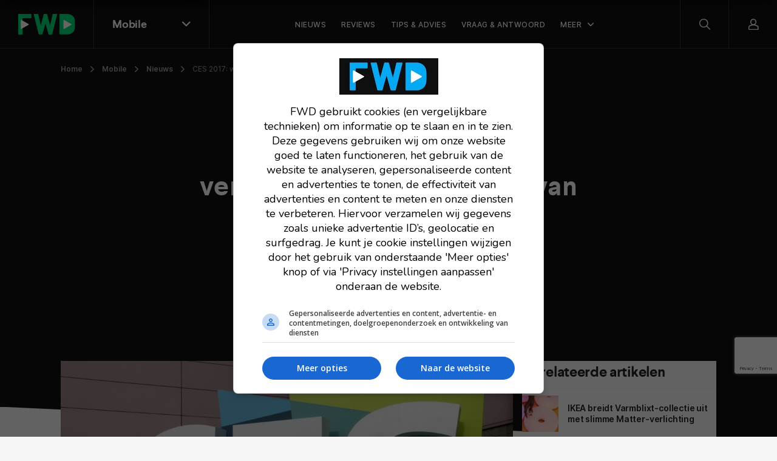

--- FILE ---
content_type: text/html; charset=UTF-8
request_url: https://fwd.nl/mobile/ces-2017-kunnen-we-verwachten-op-gebied-tablets/
body_size: 21157
content:
<!doctype html>
<html lang="nl">
    <head>
        <meta charset="utf-8">
        <meta http-equiv="x-ua-compatible" content="ie=edge">
        <meta name="viewport" content="width=device-width, initial-scale=1, maximum-scale=1, user-scalable=no">
        <link rel="apple-touch-icon" sizes="180x180" href="https://fwd.nl/app/themes/supress/apple-touch-icon.png">
        <link rel="icon" type="image/png" sizes="32x32" href="https://fwd.nl/app/themes/supress/favicon-32x32.png">
        <link rel="icon" type="image/png" sizes="16x16" href="https://fwd.nl/app/themes/supress/favicon-16x16.png">
        <link rel="manifest" href="https://fwd.nl/app/themes/supress/site.webmanifest">
        <link rel="mask-icon" href="https://fwd.nl/app/themes/supress/safari-pinned-tab.svg" color="#00a0e4">
        <meta name="msapplication-TileColor" content="#009fe6">
        <meta name="theme-color" content="#009fe6">
        <meta name='robots' content='index, follow, max-image-preview:large, max-snippet:-1, max-video-preview:-1' />
	<style>img:is([sizes="auto" i], [sizes^="auto," i]) { contain-intrinsic-size: 3000px 1500px }</style>
	
	<!-- This site is optimized with the Yoast SEO plugin v25.6 - https://yoast.com/wordpress/plugins/seo/ -->
	<title>CES 2017: wat kunnen we verwachten op het gebied van tablets? | FWD</title>
	<meta name="description" content="CES 2017 gaat weer van start. In dit artikel bespreken we wat we kunnen verwachten op het gebied van tablets, phablets en convertibles." />
	<link rel="canonical" href="https://fwd.nl/mobile/ces-2017-kunnen-we-verwachten-op-gebied-tablets/" />
	<meta property="og:locale" content="nl_NL" />
	<meta property="og:type" content="article" />
	<meta property="og:title" content="CES 2017: wat kunnen we verwachten op het gebied van tablets?" />
	<meta property="og:description" content="CES 2017 gaat weer van start. In dit artikel bespreken we wat we kunnen verwachten op het gebied van tablets, phablets en convertibles." />
	<meta property="og:url" content="https://fwd.nl/mobile/ces-2017-kunnen-we-verwachten-op-gebied-tablets/" />
	<meta property="og:site_name" content="FWD" />
	<meta property="article:publisher" content="https://www.facebook.com/fwdbenelux/" />
	<meta property="article:published_time" content="2016-12-24T10:01:14+00:00" />
	<meta property="article:modified_time" content="2025-03-26T09:11:18+00:00" />
	<meta property="og:image" content="https://fwd.nl/app/uploads/CES-2014-2.jpg" />
	<meta property="og:image:width" content="1200" />
	<meta property="og:image:height" content="700" />
	<meta property="og:image:type" content="image/jpeg" />
	<meta name="author" content="Wesley Akkerman" />
	<meta name="twitter:card" content="summary_large_image" />
	<meta name="twitter:creator" content="@wesleyb" />
	<meta name="twitter:site" content="@fwdbenelux" />
	<meta name="twitter:label1" content="Geschreven door" />
	<meta name="twitter:data1" content="Wesley Akkerman" />
	<meta name="twitter:label2" content="Geschatte leestijd" />
	<meta name="twitter:data2" content="4 minuten" />
	<script type="application/ld+json" class="yoast-schema-graph">{"@context":"https://schema.org","@graph":[{"@type":"NewsArticle","@id":"https://fwd.nl/mobile/ces-2017-kunnen-we-verwachten-op-gebied-tablets/#article","isPartOf":{"@id":"https://fwd.nl/mobile/ces-2017-kunnen-we-verwachten-op-gebied-tablets/"},"author":{"name":"Wesley Akkerman","@id":"https://fwd.nl/#/schema/person/e8b7e4d612f0db4cdc98309e7725d718"},"headline":"CES 2017: wat kunnen we verwachten op het gebied van tablets?","datePublished":"2016-12-24T10:01:14+00:00","dateModified":"2025-03-26T09:11:18+00:00","mainEntityOfPage":{"@id":"https://fwd.nl/mobile/ces-2017-kunnen-we-verwachten-op-gebied-tablets/"},"wordCount":815,"commentCount":0,"publisher":{"@id":"https://fwd.nl/#organization"},"image":{"@id":"https://fwd.nl/mobile/ces-2017-kunnen-we-verwachten-op-gebied-tablets/#primaryimage"},"thumbnailUrl":"https://fwd.nl/app/uploads/CES-2014-2.jpg","keywords":["CES","CES 2017"],"articleSection":[". Nieuws","4. Mobile","Android","Apple","Microsoft","Software"],"inLanguage":"nl","potentialAction":[{"@type":"CommentAction","name":"Comment","target":["https://fwd.nl/mobile/ces-2017-kunnen-we-verwachten-op-gebied-tablets/#respond"]}],"copyrightYear":"2016","copyrightHolder":{"@id":"https://fwd.nl/#organization"}},{"@type":"WebPage","@id":"https://fwd.nl/mobile/ces-2017-kunnen-we-verwachten-op-gebied-tablets/","url":"https://fwd.nl/mobile/ces-2017-kunnen-we-verwachten-op-gebied-tablets/","name":"CES 2017: wat kunnen we verwachten op het gebied van tablets?","isPartOf":{"@id":"https://fwd.nl/#website"},"primaryImageOfPage":{"@id":"https://fwd.nl/mobile/ces-2017-kunnen-we-verwachten-op-gebied-tablets/#primaryimage"},"image":{"@id":"https://fwd.nl/mobile/ces-2017-kunnen-we-verwachten-op-gebied-tablets/#primaryimage"},"thumbnailUrl":"https://fwd.nl/app/uploads/CES-2014-2.jpg","datePublished":"2016-12-24T10:01:14+00:00","dateModified":"2025-03-26T09:11:18+00:00","description":"CES 2017 gaat weer van start. In dit artikel bespreken we wat we kunnen verwachten op het gebied van tablets, phablets en convertibles.","breadcrumb":{"@id":"https://fwd.nl/mobile/ces-2017-kunnen-we-verwachten-op-gebied-tablets/#breadcrumb"},"inLanguage":"nl","potentialAction":[{"@type":"ReadAction","target":["https://fwd.nl/mobile/ces-2017-kunnen-we-verwachten-op-gebied-tablets/"]}]},{"@type":"ImageObject","inLanguage":"nl","@id":"https://fwd.nl/mobile/ces-2017-kunnen-we-verwachten-op-gebied-tablets/#primaryimage","url":"https://fwd.nl/app/uploads/CES-2014-2.jpg","contentUrl":"https://fwd.nl/app/uploads/CES-2014-2.jpg","width":1200,"height":700,"caption":""},{"@type":"BreadcrumbList","@id":"https://fwd.nl/mobile/ces-2017-kunnen-we-verwachten-op-gebied-tablets/#breadcrumb","itemListElement":[{"@type":"ListItem","position":1,"name":"Home","item":"https://fwd.nl/"},{"@type":"ListItem","position":2,"name":"Mobile","item":"https://fwd.nl/mobile/"},{"@type":"ListItem","position":3,"name":"Nieuws","item":"https://fwd.nl/mobile/nieuws-mobile/"},{"@type":"ListItem","position":4,"name":"CES 2017: wat kunnen we verwachten op het gebied van tablets?"}]},{"@type":"WebSite","@id":"https://fwd.nl/#website","url":"https://fwd.nl/","name":"FWD","description":"","publisher":{"@id":"https://fwd.nl/#organization"},"potentialAction":[{"@type":"SearchAction","target":{"@type":"EntryPoint","urlTemplate":"https://fwd.nl/search/{search_term_string}"},"query-input":{"@type":"PropertyValueSpecification","valueRequired":true,"valueName":"search_term_string"}}],"inLanguage":"nl"},{"@type":"Organization","@id":"https://fwd.nl/#organization","name":"FWD","url":"https://fwd.nl/","logo":{"@type":"ImageObject","inLanguage":"nl","@id":"https://fwd.nl/#/schema/logo/image/","url":"https://fwd.nl/app/uploads/Avatar@2x.png","contentUrl":"https://fwd.nl/app/uploads/Avatar@2x.png","width":1200,"height":1200,"caption":"FWD"},"image":{"@id":"https://fwd.nl/#/schema/logo/image/"},"sameAs":["https://www.facebook.com/fwdbenelux/","https://x.com/fwdbenelux","https://www.instagram.com/fwdbenelux/","https://www.linkedin.com/company/fwd-media-360publishing/","https://www.youtube.com/channel/UC6k6NGjt28fnn5EkCyVIzTA/null"]},{"@type":"Person","@id":"https://fwd.nl/#/schema/person/e8b7e4d612f0db4cdc98309e7725d718","name":"Wesley Akkerman","image":{"@type":"ImageObject","inLanguage":"nl","@id":"https://fwd.nl/#/schema/person/image/","url":"https://secure.gravatar.com/avatar/ce9368b2efca1c6df6eb156e1454d3d2a01426bf2186e34f66be5f3e72ac3ee3?s=96&d=mm&r=g","contentUrl":"https://secure.gravatar.com/avatar/ce9368b2efca1c6df6eb156e1454d3d2a01426bf2186e34f66be5f3e72ac3ee3?s=96&d=mm&r=g","caption":"Wesley Akkerman"},"description":"Wesley is freelance journalist en schrijft voor een aantal techwebsites. Zijn expertise ligt bij nieuws, recensies en achtergronden (how-to's en uitgebreide stukken) over games, smarthomeproducten, mobiele apparaten, soundbars en nog veel meer audio- en videoapparaten. Hoewel hij voornamelijk online actief is, verschijnt er ook nog wel eens wat werk in print. Met zijn eigen website RetroReady.nl focust Wesley zich op retrogamers; niet zozeer op retrogames, maar de interesses van retrogamers in het algemeen. In het verleden was hij actief als freelancer voor een vakblad over de Nederlandse game-industrie en schreef hij voor verschillende tech- en gametitels.","sameAs":["https://www.retroready.nl","https://www.linkedin.com/in/wesleyakkerman/","https://x.com/wesleyb"],"url":"https://fwd.nl/author/wesley-akkerman/"}]}</script>
	<!-- / Yoast SEO plugin. -->


<style id='classic-theme-styles-inline-css' type='text/css'>
/*! This file is auto-generated */
.wp-block-button__link{color:#fff;background-color:#32373c;border-radius:9999px;box-shadow:none;text-decoration:none;padding:calc(.667em + 2px) calc(1.333em + 2px);font-size:1.125em}.wp-block-file__button{background:#32373c;color:#fff;text-decoration:none}
</style>
<style id='global-styles-inline-css' type='text/css'>
:root{--wp--preset--aspect-ratio--square: 1;--wp--preset--aspect-ratio--4-3: 4/3;--wp--preset--aspect-ratio--3-4: 3/4;--wp--preset--aspect-ratio--3-2: 3/2;--wp--preset--aspect-ratio--2-3: 2/3;--wp--preset--aspect-ratio--16-9: 16/9;--wp--preset--aspect-ratio--9-16: 9/16;--wp--preset--color--black: #000000;--wp--preset--color--cyan-bluish-gray: #abb8c3;--wp--preset--color--white: #ffffff;--wp--preset--color--pale-pink: #f78da7;--wp--preset--color--vivid-red: #cf2e2e;--wp--preset--color--luminous-vivid-orange: #ff6900;--wp--preset--color--luminous-vivid-amber: #fcb900;--wp--preset--color--light-green-cyan: #7bdcb5;--wp--preset--color--vivid-green-cyan: #00d084;--wp--preset--color--pale-cyan-blue: #8ed1fc;--wp--preset--color--vivid-cyan-blue: #0693e3;--wp--preset--color--vivid-purple: #9b51e0;--wp--preset--gradient--vivid-cyan-blue-to-vivid-purple: linear-gradient(135deg,rgba(6,147,227,1) 0%,rgb(155,81,224) 100%);--wp--preset--gradient--light-green-cyan-to-vivid-green-cyan: linear-gradient(135deg,rgb(122,220,180) 0%,rgb(0,208,130) 100%);--wp--preset--gradient--luminous-vivid-amber-to-luminous-vivid-orange: linear-gradient(135deg,rgba(252,185,0,1) 0%,rgba(255,105,0,1) 100%);--wp--preset--gradient--luminous-vivid-orange-to-vivid-red: linear-gradient(135deg,rgba(255,105,0,1) 0%,rgb(207,46,46) 100%);--wp--preset--gradient--very-light-gray-to-cyan-bluish-gray: linear-gradient(135deg,rgb(238,238,238) 0%,rgb(169,184,195) 100%);--wp--preset--gradient--cool-to-warm-spectrum: linear-gradient(135deg,rgb(74,234,220) 0%,rgb(151,120,209) 20%,rgb(207,42,186) 40%,rgb(238,44,130) 60%,rgb(251,105,98) 80%,rgb(254,248,76) 100%);--wp--preset--gradient--blush-light-purple: linear-gradient(135deg,rgb(255,206,236) 0%,rgb(152,150,240) 100%);--wp--preset--gradient--blush-bordeaux: linear-gradient(135deg,rgb(254,205,165) 0%,rgb(254,45,45) 50%,rgb(107,0,62) 100%);--wp--preset--gradient--luminous-dusk: linear-gradient(135deg,rgb(255,203,112) 0%,rgb(199,81,192) 50%,rgb(65,88,208) 100%);--wp--preset--gradient--pale-ocean: linear-gradient(135deg,rgb(255,245,203) 0%,rgb(182,227,212) 50%,rgb(51,167,181) 100%);--wp--preset--gradient--electric-grass: linear-gradient(135deg,rgb(202,248,128) 0%,rgb(113,206,126) 100%);--wp--preset--gradient--midnight: linear-gradient(135deg,rgb(2,3,129) 0%,rgb(40,116,252) 100%);--wp--preset--font-size--small: 13px;--wp--preset--font-size--medium: 20px;--wp--preset--font-size--large: 36px;--wp--preset--font-size--x-large: 42px;--wp--preset--spacing--20: 0.44rem;--wp--preset--spacing--30: 0.67rem;--wp--preset--spacing--40: 1rem;--wp--preset--spacing--50: 1.5rem;--wp--preset--spacing--60: 2.25rem;--wp--preset--spacing--70: 3.38rem;--wp--preset--spacing--80: 5.06rem;--wp--preset--shadow--natural: 6px 6px 9px rgba(0, 0, 0, 0.2);--wp--preset--shadow--deep: 12px 12px 50px rgba(0, 0, 0, 0.4);--wp--preset--shadow--sharp: 6px 6px 0px rgba(0, 0, 0, 0.2);--wp--preset--shadow--outlined: 6px 6px 0px -3px rgba(255, 255, 255, 1), 6px 6px rgba(0, 0, 0, 1);--wp--preset--shadow--crisp: 6px 6px 0px rgba(0, 0, 0, 1);}:where(.is-layout-flex){gap: 0.5em;}:where(.is-layout-grid){gap: 0.5em;}body .is-layout-flex{display: flex;}.is-layout-flex{flex-wrap: wrap;align-items: center;}.is-layout-flex > :is(*, div){margin: 0;}body .is-layout-grid{display: grid;}.is-layout-grid > :is(*, div){margin: 0;}:where(.wp-block-columns.is-layout-flex){gap: 2em;}:where(.wp-block-columns.is-layout-grid){gap: 2em;}:where(.wp-block-post-template.is-layout-flex){gap: 1.25em;}:where(.wp-block-post-template.is-layout-grid){gap: 1.25em;}.has-black-color{color: var(--wp--preset--color--black) !important;}.has-cyan-bluish-gray-color{color: var(--wp--preset--color--cyan-bluish-gray) !important;}.has-white-color{color: var(--wp--preset--color--white) !important;}.has-pale-pink-color{color: var(--wp--preset--color--pale-pink) !important;}.has-vivid-red-color{color: var(--wp--preset--color--vivid-red) !important;}.has-luminous-vivid-orange-color{color: var(--wp--preset--color--luminous-vivid-orange) !important;}.has-luminous-vivid-amber-color{color: var(--wp--preset--color--luminous-vivid-amber) !important;}.has-light-green-cyan-color{color: var(--wp--preset--color--light-green-cyan) !important;}.has-vivid-green-cyan-color{color: var(--wp--preset--color--vivid-green-cyan) !important;}.has-pale-cyan-blue-color{color: var(--wp--preset--color--pale-cyan-blue) !important;}.has-vivid-cyan-blue-color{color: var(--wp--preset--color--vivid-cyan-blue) !important;}.has-vivid-purple-color{color: var(--wp--preset--color--vivid-purple) !important;}.has-black-background-color{background-color: var(--wp--preset--color--black) !important;}.has-cyan-bluish-gray-background-color{background-color: var(--wp--preset--color--cyan-bluish-gray) !important;}.has-white-background-color{background-color: var(--wp--preset--color--white) !important;}.has-pale-pink-background-color{background-color: var(--wp--preset--color--pale-pink) !important;}.has-vivid-red-background-color{background-color: var(--wp--preset--color--vivid-red) !important;}.has-luminous-vivid-orange-background-color{background-color: var(--wp--preset--color--luminous-vivid-orange) !important;}.has-luminous-vivid-amber-background-color{background-color: var(--wp--preset--color--luminous-vivid-amber) !important;}.has-light-green-cyan-background-color{background-color: var(--wp--preset--color--light-green-cyan) !important;}.has-vivid-green-cyan-background-color{background-color: var(--wp--preset--color--vivid-green-cyan) !important;}.has-pale-cyan-blue-background-color{background-color: var(--wp--preset--color--pale-cyan-blue) !important;}.has-vivid-cyan-blue-background-color{background-color: var(--wp--preset--color--vivid-cyan-blue) !important;}.has-vivid-purple-background-color{background-color: var(--wp--preset--color--vivid-purple) !important;}.has-black-border-color{border-color: var(--wp--preset--color--black) !important;}.has-cyan-bluish-gray-border-color{border-color: var(--wp--preset--color--cyan-bluish-gray) !important;}.has-white-border-color{border-color: var(--wp--preset--color--white) !important;}.has-pale-pink-border-color{border-color: var(--wp--preset--color--pale-pink) !important;}.has-vivid-red-border-color{border-color: var(--wp--preset--color--vivid-red) !important;}.has-luminous-vivid-orange-border-color{border-color: var(--wp--preset--color--luminous-vivid-orange) !important;}.has-luminous-vivid-amber-border-color{border-color: var(--wp--preset--color--luminous-vivid-amber) !important;}.has-light-green-cyan-border-color{border-color: var(--wp--preset--color--light-green-cyan) !important;}.has-vivid-green-cyan-border-color{border-color: var(--wp--preset--color--vivid-green-cyan) !important;}.has-pale-cyan-blue-border-color{border-color: var(--wp--preset--color--pale-cyan-blue) !important;}.has-vivid-cyan-blue-border-color{border-color: var(--wp--preset--color--vivid-cyan-blue) !important;}.has-vivid-purple-border-color{border-color: var(--wp--preset--color--vivid-purple) !important;}.has-vivid-cyan-blue-to-vivid-purple-gradient-background{background: var(--wp--preset--gradient--vivid-cyan-blue-to-vivid-purple) !important;}.has-light-green-cyan-to-vivid-green-cyan-gradient-background{background: var(--wp--preset--gradient--light-green-cyan-to-vivid-green-cyan) !important;}.has-luminous-vivid-amber-to-luminous-vivid-orange-gradient-background{background: var(--wp--preset--gradient--luminous-vivid-amber-to-luminous-vivid-orange) !important;}.has-luminous-vivid-orange-to-vivid-red-gradient-background{background: var(--wp--preset--gradient--luminous-vivid-orange-to-vivid-red) !important;}.has-very-light-gray-to-cyan-bluish-gray-gradient-background{background: var(--wp--preset--gradient--very-light-gray-to-cyan-bluish-gray) !important;}.has-cool-to-warm-spectrum-gradient-background{background: var(--wp--preset--gradient--cool-to-warm-spectrum) !important;}.has-blush-light-purple-gradient-background{background: var(--wp--preset--gradient--blush-light-purple) !important;}.has-blush-bordeaux-gradient-background{background: var(--wp--preset--gradient--blush-bordeaux) !important;}.has-luminous-dusk-gradient-background{background: var(--wp--preset--gradient--luminous-dusk) !important;}.has-pale-ocean-gradient-background{background: var(--wp--preset--gradient--pale-ocean) !important;}.has-electric-grass-gradient-background{background: var(--wp--preset--gradient--electric-grass) !important;}.has-midnight-gradient-background{background: var(--wp--preset--gradient--midnight) !important;}.has-small-font-size{font-size: var(--wp--preset--font-size--small) !important;}.has-medium-font-size{font-size: var(--wp--preset--font-size--medium) !important;}.has-large-font-size{font-size: var(--wp--preset--font-size--large) !important;}.has-x-large-font-size{font-size: var(--wp--preset--font-size--x-large) !important;}
:where(.wp-block-post-template.is-layout-flex){gap: 1.25em;}:where(.wp-block-post-template.is-layout-grid){gap: 1.25em;}
:where(.wp-block-columns.is-layout-flex){gap: 2em;}:where(.wp-block-columns.is-layout-grid){gap: 2em;}
:root :where(.wp-block-pullquote){font-size: 1.5em;line-height: 1.6;}
</style>
<link rel="stylesheet" href="https://fwd.nl/app/plugins/subscribe-to-comments-reloaded/includes/css/stcr-style.css">
<style type="text/css">.broken_link, a.broken_link {
	text-decoration: line-through;
}</style>		<style type="text/css" id="wp-custom-css">
			
/*(Hide Create channel)*/
/* ul.channels-nav > li:last-child {
	display: none;
}

.footer__middel > .channels__nav > .link-list > li:last-child {
	display: none;
}
*/		</style>
		

                <link rel="preload" href="https://fwd.nl/app/themes/supress/dist/fonts/fwd-icons.woff2?xb32p3" as="font" type="font/woff2" crossorigin="anonymous">
        <link rel="preload" href="https://fwd.nl/app/themes/supress/dist/fonts/Larsseit.woff2" as="font" type="font/woff2" crossorigin="anonymous">
        <link rel="preload" href="https://fwd.nl/app/themes/supress/dist/fonts/Larsseit-Medium.woff2" as="font" type="font/woff2" crossorigin="anonymous">
        <link rel="preload" href="https://fwd.nl/app/themes/supress/dist/fonts/Larsseit-Bold.woff2" as="font" type="font/woff2" crossorigin="anonymous">
        <link rel="preload" href="https://fwd.nl/app/themes/supress/dist/fonts/Inter-Regular.woff2" as="font" type="font/woff2" crossorigin="anonymous">
        <link rel="preload" href="https://fwd.nl/app/themes/supress/dist/fonts/Inter-Medium.woff2" as="font" type="font/woff2" crossorigin="anonymous">
        <link rel="preload" href="https://fwd.nl/app/themes/supress/dist/fonts/Inter-SemiBold.woff2" as="font" type="font/woff2" crossorigin="anonymous">
        <link rel="preload" href="https://fwd.nl/app/themes/supress/dist/styles/app.css?id=890a9ec5dcd54f030d37" as="style">
        <link rel="stylesheet" type="text/css" href="https://fwd.nl/app/themes/supress/dist/styles/app.css?id=890a9ec5dcd54f030d37">

                    <!-- Google Tag Manager -->
            <script>(function(w,d,s,l,i){w[l]=w[l]||[];w[l].push({'gtm.start':
                        new Date().getTime(),event:'gtm.js'});var f=d.getElementsByTagName(s)[0],
                    j=d.createElement(s),dl=l!='dataLayer'?'&l='+l:'';j.async=true;j.src=
                    'https://www.googletagmanager.com/gtm.js?id='+i+dl;f.parentNode.insertBefore(j,f);
                })(window,document,'script','dataLayer','GTM-NXRSXN7');</script>
            <!-- End Google Tag Manager -->
        
        <style>
            :root {
                                                                --accent-color: #00d776;
                                                                        --accent-color--0: #009fe6;
                                                                                --accent-color--1: #e73fce;
                                                                                --accent-color--2: #ff4b39;
                                                                                --accent-color--3: #913fee;
                                                                                --accent-color--4: #00d776;
                                                                                --accent-color--5: #0033e6;
                                                                                --accent-color--6: #dd3333;
                                                                                --accent-color--7: #ff8800;
                                                            }
        </style>

                                    
                    <script>
                am_pagetype = 'mobile';
            </script>
            <script async data-noptimize="1" data-cfasync="false" src="https://cdn.aa.onstuimig.nl/mega/mega.js" type="text/javascript"></script>
            <meta name="generator" content="WP Rocket 3.19.3" data-wpr-features="wpr_defer_js wpr_desktop" /></head>

    <body id="body" class="post-single post-134568">
                    <!-- Google Tag Manager (noscript) -->
            <noscript><iframe src="https://www.googletagmanager.com/ns.html?id=GTM-NXRSXN7"
                              height="0" width="0" style="display:none;visibility:hidden"></iframe></noscript>
            <!-- End Google Tag Manager (noscript) -->
        
                    <div data-rocket-location-hash="e3da30a0a1f53191b308c5eabe18b03e" class="reading-progress"></div>
        
        <nav class="navbar navbar--transparent">
    <div class="navbar__inner">
        <div class="navbar__left">
            <a href="https://fwd.nl" class="navbar__brand">
                <svg width="94" height="34" viewBox="0 0 94 34" version="1.1" xmlns="http://www.w3.org/2000/svg" xmlns:xlink="http://www.w3.org/1999/xlink" xml:space="preserve" style="fill-rule:evenodd;clip-rule:evenodd;stroke-linejoin:round;stroke-miterlimit:2;">
    <style>
        .colour{fill:#02AAF5;}
        .white{fill:#FFFFFF;}
    </style>
    <g>
        <g>
            <path class="colour" d="M21.7,0.6L21.7,6.4C21.7,6.7 21.5,7 21.2,7L7.3,7L7.3,33.3C7.3,33.6 7.1,33.9 6.8,33.9L0.6,33.9C0.3,33.9 0,33.7 0,33.3L0,0.7C0,0.3 0.2,0.1 0.5,0L21.1,0C21.4,0 21.7,0.2 21.7,0.6Z"/>
            <path class="white" d="M4.2,10.5C4.2,10 4.7,9.7 5.2,9.9L17.2,16.7C17.7,17 17.7,17.6 17.2,17.9L5.2,24.7C4.8,25 4.2,24.6 4.2,24.1L4.2,10.5Z"/>
        </g>
        <path class="colour" d="M63.6,0L57.2,0C57,0.1 56.8,0.3 56.7,0.6L52.5,18.8L47.6,0.5C47.5,0.3 47.2,0.1 47,0.1L42.4,0.1C42.2,0.1 42.1,0.3 42,0.5L37.2,18.7L33,0.4C32.9,0.2 32.6,0 32.4,0L26.1,0C25.7,0 25.5,0.4 25.6,0.8L33.7,33.4C33.8,33.6 34.1,33.8 34.3,33.8L39.5,33.8C39.7,33.8 39.8,33.6 39.9,33.4L44.9,15.7L49.9,33.5C50,33.8 50.2,33.9 50.4,33.9L55.5,33.9C55.7,33.8 55.9,33.7 56,33.4L64.2,0.8L64.2,0.7C64.2,0.3 64,0 63.6,0Z"/>
        <g>
            <path class="colour" d="M89.8,3.3C87.6,1.1 84.4,0 80.6,0L68.5,0C68.1,0 67.9,0.3 67.9,0.6L67.9,33.2C68,33.6 68.3,33.8 68.6,33.8L81,33.8C84.6,33.7 87.6,32.6 89.8,30.5C92.7,27.6 93.3,24.8 93.3,18.3L93.3,14.5C93.3,8.7 92.7,6.1 89.8,3.3Z"/>
            <path class="white" d="M74.6,10.5C74.6,10 75.1,9.7 75.6,9.9L87.6,16.7C88.1,17 88.1,17.6 87.6,17.9L75.6,24.7C75.2,25 74.6,24.6 74.6,24.1L74.6,10.5Z" style="fill:white;fill-rule:nonzero;"/>
        </g>
    </g>
</svg>

            </a>

            <div class="navbar-channels d-none d-md-block">
                <button type="button" class="navbar-channels__toggle">
                    <span class="d-none d-md-block">
                                                                                                                                                                                                                                                                                                                                                                        Mobile
                                                                                                                                                                                                                                                                                            </span>
                    <i class="icon-chevron-down"></i>
                </button>

                <div class="navbar-channels__menu">
                    <ul class="channels-nav">
                        <li class="">
                <div class="link-wrapper">
                    <a href="https://fwd.nl" class="accent-color--0">
                        <i class="icon-magazine"></i>FWD
                    </a>
                    <i class="icon-chevron-right"></i>
                </div>

                                    <div class="d-md-none menu-wrapper">
                        <ul class="navbar-menu__nav">
                            <li class="nav-item  ">
                                <a href="/nieuws" class="nav-link">
                                    <span>Net binnen</span>
                                </a>
                            </li>
                        </ul>
                    </div>
                            </li>
                                <li class="">
                <div class="link-wrapper">
                    <a href="https://fwd.nl/beeld/" class="accent-color--1">
                        <i class="icon-monitor"></i>Beeld
                    </a>
                    <i class="icon-chevron-right"></i>
                </div>

                                    <div class="d-md-none menu-wrapper">
                        <ul class="navbar-menu__nav">
                
            <li class="nav-item  ">
            <a href="https://fwd.nl/beeld/nieuws-beeld/" class="nav-link">
                <span>Nieuws</span>
            </a>
        </li>
            <li class="nav-item  ">
            <a href="https://fwd.nl/beeld/reviews-beeld/" class="nav-link">
                <span>Reviews</span>
            </a>
        </li>
            <li class="nav-item  ">
            <a href="https://fwd.nl/beeld/tips-advies-beeld/" class="nav-link">
                <span>Tips & advies</span>
            </a>
        </li>
            <li class="nav-item  ">
            <a href="https://fwd.nl/beeld/home-cinema-overzicht-2025-alle-merken-en-av-producten-in-een-overzicht/" class="nav-link">
                <span>2025 line-up</span>
            </a>
        </li>
            <li class="nav-item  ">
            <a href="https://fwd.nl/vraag-en-antwoord/categories/beeld/" class="nav-link">
                <span>Vraag & Antwoord</span>
            </a>
        </li>
    
                        
            <li class="nav-item nav-item--parent">
            <button type="button" class="nav-link open-sub">
                Meer
            </button>

            <div class="navbar-sub">
                <button type="button" class="nav-link close-sub">
                    <span>Meer</span>
                </button>

                <div data-rocket-location-hash="a07ea42f7826adb30ee53f29399bc39c" class="container">
                    <div class="navbar-sub__inner">
                        <div class="navbar-sub__featured">
                                                            <a href="https://fwd.nl/smarthome/smart-living-project/">
                                    <figure>
                                                                                    


<picture >
                                    
                            
                                                                                                
        
                                    <source data-srcset="https://fwd.nl/app/uploads/FWD-SLP-header-post-620x410.webp, https://fwd.nl/app/uploads/FWD-SLP-header-post-620x410@2x.webp 2x" type="image/webp">
                        <source data-srcset="https://fwd.nl/app/uploads/FWD-SLP-header-post-620x410.jpg, https://fwd.nl/app/uploads/FWD-SLP-header-post-620x410@2x.jpg 2x" type="image/jpeg">
            <img data-src="https://fwd.nl/app/uploads/FWD-SLP-header-post-620x410.jpg" data-srcset="https://fwd.nl/app/uploads/FWD-SLP-header-post-620x410.jpg, https://fwd.nl/app/uploads/FWD-SLP-header-post-620x410@2x.jpg 2x" alt="FWD SLP header post"  loading=lazy >
            </picture>
                                    </figure>

                                    <div>
                                                                                    <div class="navbar-sub__featured__sticker">
                                                Lees meer!
                                            </div>
                                        
                                        <span>FWD Smart Living Project: alles over het bouwen van een slim huis</span>
                                    </div>
                                </a>
                                                            <a href="https://fwd.nl/fwd-magazine/extra-dikke-fwd-magazine-112-ligt-in-de-winkels/">
                                    <figure>
                                                                                    


<picture >
                                    
        
                                                                    
        
                                <source data-srcset="https://fwd.nl/app/uploads/Cover_FWD112-620x410.jpg, https://fwd.nl/app/uploads/Cover_FWD112.jpg 2x" type="image/jpeg">
            <img data-src="https://fwd.nl/app/uploads/Cover_FWD112-620x410.jpg" data-srcset="https://fwd.nl/app/uploads/Cover_FWD112-620x410.jpg, https://fwd.nl/app/uploads/Cover_FWD112.jpg 2x" alt="Cover_FWD112"  loading=lazy >
            </picture>
                                    </figure>

                                    <div>
                                                                                    <div class="navbar-sub__featured__sticker">
                                                Bekijk de nieuwste editie!
                                            </div>
                                        
                                        <span>FWD Magazine 112 is nu te koop</span>
                                    </div>
                                </a>
                                                    </div>

                        <div class="navbar-sub__nav">
                            <span class="nav-link">Meer onderwerpen</span>

                            <ul>
                                                                    <li class="nav-item">
                                        <a href="https://fwd.nl/tag/ces/" class="nav-link" target="_self">
                                            <span>Bekijk al het CES nieuws</span>
                                        </a>
                                    </li>
                                                                    <li class="nav-item">
                                        <a href="https://fwd.nl/beeld/tips-advies-beeld/archief-beeld/" class="nav-link" target="_self">
                                            <span>Lees al onze tips en adviezen</span>
                                        </a>
                                    </li>
                                                                    <li class="nav-item">
                                        <a href="https://fwd.nl/beeld/oled-tvs/" class="nav-link" target="_self">
                                            <span>Lees alles over oled tv's</span>
                                        </a>
                                    </li>
                                                            </ul>
                        </div>
                    </div>
                </div>
            </div>
        </li>
    </ul>
                    </div>
                            </li>
                                <li class="">
                <div class="link-wrapper">
                    <a href="https://fwd.nl/smarthome/" class="accent-color--2">
                        <i class="icon-lightbulb"></i>Smarthome
                    </a>
                    <i class="icon-chevron-right"></i>
                </div>

                                    <div class="d-md-none menu-wrapper">
                        <ul class="navbar-menu__nav">
                
            <li class="nav-item  ">
            <a href="https://fwd.nl/smarthome/nieuws-smarthome/" class="nav-link">
                <span>Nieuws</span>
            </a>
        </li>
            <li class="nav-item  ">
            <a href="https://fwd.nl/smarthome/reviews-smarthome/" class="nav-link">
                <span>Reviews</span>
            </a>
        </li>
            <li class="nav-item  ">
            <a href="https://fwd.nl/smarthome/tips-advies-smarthome/" class="nav-link">
                <span>Tips</span>
            </a>
        </li>
            <li class="nav-item  ">
            <a href="https://fwd.nl/smarthome/smart-living-project/" class="nav-link">
                <span>Smart Living Project</span>
            </a>
        </li>
            <li class="nav-item  ">
            <a href="https://fwd.nl/vraag-en-antwoord/categories/smarthome/" class="nav-link">
                <span>Vraag & Antwoord</span>
            </a>
        </li>
    
                        
            <li class="nav-item nav-item--parent">
            <button type="button" class="nav-link open-sub">
                Meer
            </button>

            <div class="navbar-sub">
                <button type="button" class="nav-link close-sub">
                    <span>Meer</span>
                </button>

                <div data-rocket-location-hash="ca23f7c07336b7cf8c7766d2ffffc9d9" class="container">
                    <div class="navbar-sub__inner">
                        <div class="navbar-sub__featured">
                                                            <a href="https://fwd.nl/smarthome/smart-living-project/">
                                    <figure>
                                                                                    


<picture >
                                    
                            
                                                                                                
        
                                    <source data-srcset="https://fwd.nl/app/uploads/FWD-SLP-header-post-620x410.webp, https://fwd.nl/app/uploads/FWD-SLP-header-post-620x410@2x.webp 2x" type="image/webp">
                        <source data-srcset="https://fwd.nl/app/uploads/FWD-SLP-header-post-620x410.jpg, https://fwd.nl/app/uploads/FWD-SLP-header-post-620x410@2x.jpg 2x" type="image/jpeg">
            <img data-src="https://fwd.nl/app/uploads/FWD-SLP-header-post-620x410.jpg" data-srcset="https://fwd.nl/app/uploads/FWD-SLP-header-post-620x410.jpg, https://fwd.nl/app/uploads/FWD-SLP-header-post-620x410@2x.jpg 2x" alt="FWD SLP header post"  loading=lazy >
            </picture>
                                    </figure>

                                    <div>
                                                                                    <div class="navbar-sub__featured__sticker">
                                                Lees meer!
                                            </div>
                                        
                                        <span>FWD Smart Living Project: alles over het bouwen van een slim huis</span>
                                    </div>
                                </a>
                                                            <a href="https://fwd.nl/fwd-magazine/extra-dikke-fwd-magazine-112-ligt-in-de-winkels/">
                                    <figure>
                                                                                    


<picture >
                                    
        
                                                                    
        
                                <source data-srcset="https://fwd.nl/app/uploads/Cover_FWD112-620x410.jpg, https://fwd.nl/app/uploads/Cover_FWD112.jpg 2x" type="image/jpeg">
            <img data-src="https://fwd.nl/app/uploads/Cover_FWD112-620x410.jpg" data-srcset="https://fwd.nl/app/uploads/Cover_FWD112-620x410.jpg, https://fwd.nl/app/uploads/Cover_FWD112.jpg 2x" alt="Cover_FWD112"  loading=lazy >
            </picture>
                                    </figure>

                                    <div>
                                                                                    <div class="navbar-sub__featured__sticker">
                                                Bekijk de nieuwste editie!
                                            </div>
                                        
                                        <span>FWD Magazine #112 ligt nu in de winkel</span>
                                    </div>
                                </a>
                                                    </div>

                        <div class="navbar-sub__nav">
                            <span class="nav-link">Meer onderwerpen</span>

                            <ul>
                                                                    <li class="nav-item">
                                        <a href="https://fwd.nl/tag/ces/" class="nav-link" target="_self">
                                            <span>Bekijk al het CES nieuws</span>
                                        </a>
                                    </li>
                                                                    <li class="nav-item">
                                        <a href="https://fwd.nl/smarthome/tips-advies-smarthome/archief-smarthome/" class="nav-link" target="_self">
                                            <span>Lees al onze tips en adviezen</span>
                                        </a>
                                    </li>
                                                            </ul>
                        </div>
                    </div>
                </div>
            </div>
        </li>
    </ul>
                    </div>
                            </li>
                                <li class="">
                <div class="link-wrapper">
                    <a href="https://fwd.nl/audio/" class="accent-color--3">
                        <i class="icon-speaker"></i>Audio
                    </a>
                    <i class="icon-chevron-right"></i>
                </div>

                                    <div class="d-md-none menu-wrapper">
                        <ul class="navbar-menu__nav">
                
            <li class="nav-item  ">
            <a href="https://fwd.nl/audio/nieuws-audio/" class="nav-link">
                <span>Nieuws</span>
            </a>
        </li>
            <li class="nav-item  ">
            <a href="https://fwd.nl/audio/reviews-audio/" class="nav-link">
                <span>Reviews</span>
            </a>
        </li>
            <li class="nav-item  ">
            <a href="https://fwd.nl/audio/tips-advies-audio/" class="nav-link">
                <span>Tips en Advies</span>
            </a>
        </li>
            <li class="nav-item  ">
            <a href="https://fwd.nl/vraag-en-antwoord/categories/audio/" class="nav-link">
                <span>Vraag & Antwoord</span>
            </a>
        </li>
    
                        
            <li class="nav-item nav-item--parent">
            <button type="button" class="nav-link open-sub">
                Meer
            </button>

            <div class="navbar-sub">
                <button type="button" class="nav-link close-sub">
                    <span>Meer</span>
                </button>

                <div data-rocket-location-hash="04b24f2a01e05ca636ff58e62299aa1e" class="container">
                    <div class="navbar-sub__inner">
                        <div class="navbar-sub__featured">
                                                            <a href="https://fwd.nl/smarthome/smart-living-project/">
                                    <figure>
                                                                                    


<picture >
                                    
                            
                                                                                                
        
                                    <source data-srcset="https://fwd.nl/app/uploads/FWD-SLP-header-post-620x410.webp, https://fwd.nl/app/uploads/FWD-SLP-header-post-620x410@2x.webp 2x" type="image/webp">
                        <source data-srcset="https://fwd.nl/app/uploads/FWD-SLP-header-post-620x410.jpg, https://fwd.nl/app/uploads/FWD-SLP-header-post-620x410@2x.jpg 2x" type="image/jpeg">
            <img data-src="https://fwd.nl/app/uploads/FWD-SLP-header-post-620x410.jpg" data-srcset="https://fwd.nl/app/uploads/FWD-SLP-header-post-620x410.jpg, https://fwd.nl/app/uploads/FWD-SLP-header-post-620x410@2x.jpg 2x" alt="FWD SLP header post"  loading=lazy >
            </picture>
                                    </figure>

                                    <div>
                                                                                    <div class="navbar-sub__featured__sticker">
                                                Lees meer!
                                            </div>
                                        
                                        <span>FWD Smart Living Project: alles over het bouwen van een slim huis</span>
                                    </div>
                                </a>
                                                            <a href="https://fwd.nl/fwd-magazine/extra-dikke-fwd-magazine-112-ligt-in-de-winkels/">
                                    <figure>
                                                                                    


<picture >
                                    
        
                                                                    
        
                                <source data-srcset="https://fwd.nl/app/uploads/Cover_FWD112-620x410.jpg, https://fwd.nl/app/uploads/Cover_FWD112.jpg 2x" type="image/jpeg">
            <img data-src="https://fwd.nl/app/uploads/Cover_FWD112-620x410.jpg" data-srcset="https://fwd.nl/app/uploads/Cover_FWD112-620x410.jpg, https://fwd.nl/app/uploads/Cover_FWD112.jpg 2x" alt="Cover_FWD112"  loading=lazy >
            </picture>
                                    </figure>

                                    <div>
                                                                                    <div class="navbar-sub__featured__sticker">
                                                Bekijk de nieuwste editie!
                                            </div>
                                        
                                        <span>FWD Magazine #112 ligt nu in de winkel</span>
                                    </div>
                                </a>
                                                    </div>

                        <div class="navbar-sub__nav">
                            <span class="nav-link">Meer onderwerpen</span>

                            <ul>
                                                                    <li class="nav-item">
                                        <a href="https://fwd.nl/tag/ces/" class="nav-link" target="_self">
                                            <span>Bekijk al het CES nieuws</span>
                                        </a>
                                    </li>
                                                                    <li class="nav-item">
                                        <a href="https://fwd.nl/audio/tips-advies-audio/archief-audio/" class="nav-link" target="_self">
                                            <span>Lees al onze tips en adviezen</span>
                                        </a>
                                    </li>
                                                                    <li class="nav-item">
                                        <a href="https://fwd.nl/audio/receivers-en-versterkers/" class="nav-link" target="_self">
                                            <span>Alles over receivers en versterkers</span>
                                        </a>
                                    </li>
                                                            </ul>
                        </div>
                    </div>
                </div>
            </div>
        </li>
    </ul>
                    </div>
                            </li>
                                <li class="active sub-open">
                <div class="link-wrapper">
                    <a href="https://fwd.nl/mobile/" class="accent-color--4">
                        <i class="icon-mobile"></i>Mobile
                    </a>
                    <i class="icon-chevron-right"></i>
                </div>

                                    <div class="d-md-none menu-wrapper">
                        <ul class="navbar-menu__nav">
                
            <li class="nav-item  ">
            <a href="https://fwd.nl/mobile/nieuws-mobile/" class="nav-link">
                <span>Nieuws</span>
            </a>
        </li>
            <li class="nav-item  ">
            <a href="https://fwd.nl/mobile/reviews-mobile/" class="nav-link">
                <span>Reviews</span>
            </a>
        </li>
            <li class="nav-item  ">
            <a href="https://fwd.nl/mobile/tips-advies-mobile/" class="nav-link">
                <span>Tips & Advies</span>
            </a>
        </li>
            <li class="nav-item  ">
            <a href="https://fwd.nl/vraag-en-antwoord/categories/mobile/" class="nav-link">
                <span>Vraag & Antwoord</span>
            </a>
        </li>
    
                        
            <li class="nav-item nav-item--parent">
            <button type="button" class="nav-link open-sub">
                Meer
            </button>

            <div class="navbar-sub">
                <button type="button" class="nav-link close-sub">
                    <span>Meer</span>
                </button>

                <div class="container">
                    <div class="navbar-sub__inner">
                        <div class="navbar-sub__featured">
                                                            <a href="https://fwd.nl/smarthome/smart-living-project/">
                                    <figure>
                                                                                    


<picture >
                                    
                            
                                                                                                
        
                                    <source data-srcset="https://fwd.nl/app/uploads/FWD-SLP-header-post-620x410.webp, https://fwd.nl/app/uploads/FWD-SLP-header-post-620x410@2x.webp 2x" type="image/webp">
                        <source data-srcset="https://fwd.nl/app/uploads/FWD-SLP-header-post-620x410.jpg, https://fwd.nl/app/uploads/FWD-SLP-header-post-620x410@2x.jpg 2x" type="image/jpeg">
            <img data-src="https://fwd.nl/app/uploads/FWD-SLP-header-post-620x410.jpg" data-srcset="https://fwd.nl/app/uploads/FWD-SLP-header-post-620x410.jpg, https://fwd.nl/app/uploads/FWD-SLP-header-post-620x410@2x.jpg 2x" alt="FWD SLP header post"  loading=lazy >
            </picture>
                                    </figure>

                                    <div>
                                                                                    <div class="navbar-sub__featured__sticker">
                                                Lees meer!
                                            </div>
                                        
                                        <span>FWD Smart Living Project: alles over het bouwen van een slim huis</span>
                                    </div>
                                </a>
                                                            <a href="https://fwd.nl/fwd-magazine/extra-dikke-fwd-magazine-112-ligt-in-de-winkels/">
                                    <figure>
                                                                                    


<picture >
                                    
        
                                                                    
        
                                <source data-srcset="https://fwd.nl/app/uploads/Cover_FWD112-620x410.jpg, https://fwd.nl/app/uploads/Cover_FWD112.jpg 2x" type="image/jpeg">
            <img data-src="https://fwd.nl/app/uploads/Cover_FWD112-620x410.jpg" data-srcset="https://fwd.nl/app/uploads/Cover_FWD112-620x410.jpg, https://fwd.nl/app/uploads/Cover_FWD112.jpg 2x" alt="Cover_FWD112"  loading=lazy >
            </picture>
                                    </figure>

                                    <div>
                                                                                    <div class="navbar-sub__featured__sticker">
                                                Bekijk de nieuwste editie!
                                            </div>
                                        
                                        <span>FWD Magazine #112 ligt nu in de winkel</span>
                                    </div>
                                </a>
                                                    </div>

                        <div class="navbar-sub__nav">
                            <span class="nav-link">Meer onderwerpen</span>

                            <ul>
                                                                    <li class="nav-item">
                                        <a href="https://fwd.nl/tag/ces/" class="nav-link" target="_self">
                                            <span>Bekijk al het CES nieuws</span>
                                        </a>
                                    </li>
                                                                    <li class="nav-item">
                                        <a href="https://fwd.nl/mobile/tips-advies-mobile/archief-mobile/" class="nav-link" target="_self">
                                            <span>Lees al onze tips en adviezen</span>
                                        </a>
                                    </li>
                                                                    <li class="nav-item">
                                        <a href="https://fwd.nl/mobile/smartphones/" class="nav-link" target="_self">
                                            <span>Lees alles over smartphones</span>
                                        </a>
                                    </li>
                                                            </ul>
                        </div>
                    </div>
                </div>
            </div>
        </li>
    </ul>
                    </div>
                            </li>
                                <li class="">
                <div class="link-wrapper">
                    <a href="https://fwd.nl/entertainment/" class="accent-color--5">
                        <i class="icon-video"></i>Entertainment
                    </a>
                    <i class="icon-chevron-right"></i>
                </div>

                                    <div class="d-md-none menu-wrapper">
                        <ul class="navbar-menu__nav">
                
            <li class="nav-item  ">
            <a href="https://fwd.nl/entertainment/nieuws-entertainment/" class="nav-link">
                <span>Nieuws</span>
            </a>
        </li>
            <li class="nav-item  ">
            <a href="https://fwd.nl/entertainment/reviews-entertainment/" class="nav-link">
                <span>Reviews</span>
            </a>
        </li>
            <li class="nav-item  ">
            <a href="https://fwd.nl/entertainment/tips-advies-entertainment/" class="nav-link">
                <span>Tips & Advies</span>
            </a>
        </li>
            <li class="nav-item  ">
            <a href="https://fwd.nl/vraag-en-antwoord/categories/entertainment/" class="nav-link">
                <span>Vraag & Antwoord</span>
            </a>
        </li>
    
                        
            <li class="nav-item nav-item--parent">
            <button type="button" class="nav-link open-sub">
                Meer
            </button>

            <div class="navbar-sub">
                <button type="button" class="nav-link close-sub">
                    <span>Meer</span>
                </button>

                <div class="container">
                    <div class="navbar-sub__inner">
                        <div class="navbar-sub__featured">
                                                            <a href="https://fwd.nl/smarthome/smart-living-project/">
                                    <figure>
                                                                                    


<picture >
                                    
                            
                                                                                                
        
                                    <source data-srcset="https://fwd.nl/app/uploads/FWD-SLP-header-post-620x410.webp, https://fwd.nl/app/uploads/FWD-SLP-header-post-620x410@2x.webp 2x" type="image/webp">
                        <source data-srcset="https://fwd.nl/app/uploads/FWD-SLP-header-post-620x410.jpg, https://fwd.nl/app/uploads/FWD-SLP-header-post-620x410@2x.jpg 2x" type="image/jpeg">
            <img data-src="https://fwd.nl/app/uploads/FWD-SLP-header-post-620x410.jpg" data-srcset="https://fwd.nl/app/uploads/FWD-SLP-header-post-620x410.jpg, https://fwd.nl/app/uploads/FWD-SLP-header-post-620x410@2x.jpg 2x" alt="FWD SLP header post"  loading=lazy >
            </picture>
                                    </figure>

                                    <div>
                                                                                    <div class="navbar-sub__featured__sticker">
                                                Lees meer!
                                            </div>
                                        
                                        <span>FWD Smart Living Project: alles over het bouwen van een slim huis</span>
                                    </div>
                                </a>
                                                            <a href="https://fwd.nl/fwd-magazine/extra-dikke-fwd-magazine-112-ligt-in-de-winkels/">
                                    <figure>
                                                                                    


<picture >
                                    
        
                                                                    
        
                                <source data-srcset="https://fwd.nl/app/uploads/Cover_FWD112-620x410.jpg, https://fwd.nl/app/uploads/Cover_FWD112.jpg 2x" type="image/jpeg">
            <img data-src="https://fwd.nl/app/uploads/Cover_FWD112-620x410.jpg" data-srcset="https://fwd.nl/app/uploads/Cover_FWD112-620x410.jpg, https://fwd.nl/app/uploads/Cover_FWD112.jpg 2x" alt="Cover_FWD112"  loading=lazy >
            </picture>
                                    </figure>

                                    <div>
                                                                                    <div class="navbar-sub__featured__sticker">
                                                Bekijk de nieuwste editie!
                                            </div>
                                        
                                        <span>FWD Magazine #112 ligt nu in de winkel</span>
                                    </div>
                                </a>
                                                    </div>

                        <div class="navbar-sub__nav">
                            <span class="nav-link">Meer onderwerpen</span>

                            <ul>
                                                                    <li class="nav-item">
                                        <a href="https://fwd.nl/tag/ces/" class="nav-link" target="_self">
                                            <span>Bekijk al het CES nieuws</span>
                                        </a>
                                    </li>
                                                                    <li class="nav-item">
                                        <a href="https://fwd.nl/tag/netflix/" class="nav-link" target="_self">
                                            <span>Lees alles over Netflix</span>
                                        </a>
                                    </li>
                                                            </ul>
                        </div>
                    </div>
                </div>
            </div>
        </li>
    </ul>
                    </div>
                            </li>
                                            <li class="">
                <div class="link-wrapper">
                    <a href="https://fwd.nl/create/" class="accent-color--7">
                        <i class="icon-camera"></i>Create
                    </a>
                    <i class="icon-chevron-right"></i>
                </div>

                                    <div class="d-md-none menu-wrapper">
                        <ul class="navbar-menu__nav">
                
            <li class="nav-item  ">
            <a href="https://fwd.nl/create/nieuws-create/" class="nav-link">
                <span>Nieuws</span>
            </a>
        </li>
            <li class="nav-item  ">
            <a href="https://fwd.nl/create/reviews-create/" class="nav-link">
                <span>Reviews</span>
            </a>
        </li>
            <li class="nav-item  ">
            <a href="https://fwd.nl/create/tips-en-advies-create/" class="nav-link">
                <span>Tips</span>
            </a>
        </li>
            <li class="nav-item  ">
            <a href="https://fwd.nl/vraag-en-antwoord/categories/create/" class="nav-link">
                <span>Vraag & Antwoord</span>
            </a>
        </li>
            <li class="nav-item  ">
            <a href="https://fwd.nl/create/digital-movie/" class="nav-link">
                <span>Digital Movie</span>
            </a>
        </li>
    
                        
            <li class="nav-item nav-item--parent">
            <button type="button" class="nav-link open-sub">
                Meer
            </button>

            <div class="navbar-sub">
                <button type="button" class="nav-link close-sub">
                    <span>Meer</span>
                </button>

                <div class="container">
                    <div class="navbar-sub__inner">
                        <div class="navbar-sub__featured">
                                                            <a href="https://fwd.nl/fwd-magazine/extra-dikke-fwd-magazine-112-ligt-in-de-winkels/">
                                    <figure>
                                                                                    


<picture >
                                    
        
                                                                    
        
                                <source data-srcset="https://fwd.nl/app/uploads/Cover_FWD112-620x410.jpg, https://fwd.nl/app/uploads/Cover_FWD112.jpg 2x" type="image/jpeg">
            <img data-src="https://fwd.nl/app/uploads/Cover_FWD112-620x410.jpg" data-srcset="https://fwd.nl/app/uploads/Cover_FWD112-620x410.jpg, https://fwd.nl/app/uploads/Cover_FWD112.jpg 2x" alt="Cover_FWD112"  loading=lazy >
            </picture>
                                    </figure>

                                    <div>
                                                                                    <div class="navbar-sub__featured__sticker">
                                                Bekijk de nieuwste editie!
                                            </div>
                                        
                                        <span>FWD Magazine #112 ligt nu in de winkel</span>
                                    </div>
                                </a>
                                                    </div>

                        <div class="navbar-sub__nav">
                            <span class="nav-link">Meer onderwerpen</span>

                            <ul>
                                                                    <li class="nav-item">
                                        <a href="https://fwd.nl/tag/ces/" class="nav-link" target="_self">
                                            <span>Bekijk al het CES nieuws</span>
                                        </a>
                                    </li>
                                                                    <li class="nav-item">
                                        <a href="https://fwd.nl/create/monitoren-create/" class="nav-link" target="_self">
                                            <span>Lees meer over monitoren</span>
                                        </a>
                                    </li>
                                                                    <li class="nav-item">
                                        <a href="https://fwd.nl/create/fotocameras-create/" class="nav-link" target="_self">
                                            <span>Lees meer over camera's</span>
                                        </a>
                                    </li>
                                                            </ul>
                        </div>
                    </div>
                </div>
            </div>
        </li>
    </ul>
                    </div>
                            </li>
            </ul>
                    <div class="social-list">
                                                
            <a href="https://www.linkedin.com/company/fwd-media-360publishing" target="_blank" class="btn btn--social btn--social--white">
            <i class="icon-linkedin"></i>
        </a>
    
            <a href="http://instagram.com/fwdbenelux" target="_blank" class="btn btn--social btn--social--white">
            <i class="icon-instagram"></i>
        </a>
    
            <a href="https://www.facebook.com/fwdbenelux/" target="_blank" class="btn btn--social btn--social--white">
            <i class="icon-facebook"></i>
        </a>
    
            <a href="https://twitter.com/fwdbenelux" target="_blank" class="btn btn--social btn--social--white">
            <i class="icon-twitter"></i>
        </a>
    
            <a href="https://www.youtube.com/c/FWDBenelux" target="_blank" class="btn btn--social btn--social--white">
            <i class="icon-youtube"></i>
        </a>
    </div>
                </div>
            </div>
        </div>

        <div class="navbar-menu">
            <div class="d-md-none">
                <ul class="channels-nav">
                        <li class="">
                <div class="link-wrapper">
                    <a href="https://fwd.nl" class="accent-color--0">
                        <i class="icon-magazine"></i>FWD
                    </a>
                    <i class="icon-chevron-right"></i>
                </div>

                                    <div class="d-md-none menu-wrapper">
                        <ul class="navbar-menu__nav">
                            <li class="nav-item  ">
                                <a href="/nieuws" class="nav-link">
                                    <span>Net binnen</span>
                                </a>
                            </li>
                        </ul>
                    </div>
                            </li>
                                <li class="">
                <div class="link-wrapper">
                    <a href="https://fwd.nl/beeld/" class="accent-color--1">
                        <i class="icon-monitor"></i>Beeld
                    </a>
                    <i class="icon-chevron-right"></i>
                </div>

                                    <div class="d-md-none menu-wrapper">
                        <ul class="navbar-menu__nav">
                
            <li class="nav-item  ">
            <a href="https://fwd.nl/beeld/nieuws-beeld/" class="nav-link">
                <span>Nieuws</span>
            </a>
        </li>
            <li class="nav-item  ">
            <a href="https://fwd.nl/beeld/reviews-beeld/" class="nav-link">
                <span>Reviews</span>
            </a>
        </li>
            <li class="nav-item  ">
            <a href="https://fwd.nl/beeld/tips-advies-beeld/" class="nav-link">
                <span>Tips & advies</span>
            </a>
        </li>
            <li class="nav-item  ">
            <a href="https://fwd.nl/beeld/home-cinema-overzicht-2025-alle-merken-en-av-producten-in-een-overzicht/" class="nav-link">
                <span>2025 line-up</span>
            </a>
        </li>
            <li class="nav-item  ">
            <a href="https://fwd.nl/vraag-en-antwoord/categories/beeld/" class="nav-link">
                <span>Vraag & Antwoord</span>
            </a>
        </li>
    
                        
            <li class="nav-item nav-item--parent">
            <button type="button" class="nav-link open-sub">
                Meer
            </button>

            <div class="navbar-sub">
                <button type="button" class="nav-link close-sub">
                    <span>Meer</span>
                </button>

                <div class="container">
                    <div class="navbar-sub__inner">
                        <div class="navbar-sub__featured">
                                                            <a href="https://fwd.nl/smarthome/smart-living-project/">
                                    <figure>
                                                                                    


<picture >
                                    
                            
                                                                                                
        
                                    <source data-srcset="https://fwd.nl/app/uploads/FWD-SLP-header-post-620x410.webp, https://fwd.nl/app/uploads/FWD-SLP-header-post-620x410@2x.webp 2x" type="image/webp">
                        <source data-srcset="https://fwd.nl/app/uploads/FWD-SLP-header-post-620x410.jpg, https://fwd.nl/app/uploads/FWD-SLP-header-post-620x410@2x.jpg 2x" type="image/jpeg">
            <img data-src="https://fwd.nl/app/uploads/FWD-SLP-header-post-620x410.jpg" data-srcset="https://fwd.nl/app/uploads/FWD-SLP-header-post-620x410.jpg, https://fwd.nl/app/uploads/FWD-SLP-header-post-620x410@2x.jpg 2x" alt="FWD SLP header post"  loading=lazy >
            </picture>
                                    </figure>

                                    <div>
                                                                                    <div class="navbar-sub__featured__sticker">
                                                Lees meer!
                                            </div>
                                        
                                        <span>FWD Smart Living Project: alles over het bouwen van een slim huis</span>
                                    </div>
                                </a>
                                                            <a href="https://fwd.nl/fwd-magazine/extra-dikke-fwd-magazine-112-ligt-in-de-winkels/">
                                    <figure>
                                                                                    


<picture >
                                    
        
                                                                    
        
                                <source data-srcset="https://fwd.nl/app/uploads/Cover_FWD112-620x410.jpg, https://fwd.nl/app/uploads/Cover_FWD112.jpg 2x" type="image/jpeg">
            <img data-src="https://fwd.nl/app/uploads/Cover_FWD112-620x410.jpg" data-srcset="https://fwd.nl/app/uploads/Cover_FWD112-620x410.jpg, https://fwd.nl/app/uploads/Cover_FWD112.jpg 2x" alt="Cover_FWD112"  loading=lazy >
            </picture>
                                    </figure>

                                    <div>
                                                                                    <div class="navbar-sub__featured__sticker">
                                                Bekijk de nieuwste editie!
                                            </div>
                                        
                                        <span>FWD Magazine 112 is nu te koop</span>
                                    </div>
                                </a>
                                                    </div>

                        <div class="navbar-sub__nav">
                            <span class="nav-link">Meer onderwerpen</span>

                            <ul>
                                                                    <li class="nav-item">
                                        <a href="https://fwd.nl/tag/ces/" class="nav-link" target="_self">
                                            <span>Bekijk al het CES nieuws</span>
                                        </a>
                                    </li>
                                                                    <li class="nav-item">
                                        <a href="https://fwd.nl/beeld/tips-advies-beeld/archief-beeld/" class="nav-link" target="_self">
                                            <span>Lees al onze tips en adviezen</span>
                                        </a>
                                    </li>
                                                                    <li class="nav-item">
                                        <a href="https://fwd.nl/beeld/oled-tvs/" class="nav-link" target="_self">
                                            <span>Lees alles over oled tv's</span>
                                        </a>
                                    </li>
                                                            </ul>
                        </div>
                    </div>
                </div>
            </div>
        </li>
    </ul>
                    </div>
                            </li>
                                <li class="">
                <div class="link-wrapper">
                    <a href="https://fwd.nl/smarthome/" class="accent-color--2">
                        <i class="icon-lightbulb"></i>Smarthome
                    </a>
                    <i class="icon-chevron-right"></i>
                </div>

                                    <div class="d-md-none menu-wrapper">
                        <ul class="navbar-menu__nav">
                
            <li class="nav-item  ">
            <a href="https://fwd.nl/smarthome/nieuws-smarthome/" class="nav-link">
                <span>Nieuws</span>
            </a>
        </li>
            <li class="nav-item  ">
            <a href="https://fwd.nl/smarthome/reviews-smarthome/" class="nav-link">
                <span>Reviews</span>
            </a>
        </li>
            <li class="nav-item  ">
            <a href="https://fwd.nl/smarthome/tips-advies-smarthome/" class="nav-link">
                <span>Tips</span>
            </a>
        </li>
            <li class="nav-item  ">
            <a href="https://fwd.nl/smarthome/smart-living-project/" class="nav-link">
                <span>Smart Living Project</span>
            </a>
        </li>
            <li class="nav-item  ">
            <a href="https://fwd.nl/vraag-en-antwoord/categories/smarthome/" class="nav-link">
                <span>Vraag & Antwoord</span>
            </a>
        </li>
    
                        
            <li class="nav-item nav-item--parent">
            <button type="button" class="nav-link open-sub">
                Meer
            </button>

            <div class="navbar-sub">
                <button type="button" class="nav-link close-sub">
                    <span>Meer</span>
                </button>

                <div class="container">
                    <div class="navbar-sub__inner">
                        <div class="navbar-sub__featured">
                                                            <a href="https://fwd.nl/smarthome/smart-living-project/">
                                    <figure>
                                                                                    


<picture >
                                    
                            
                                                                                                
        
                                    <source data-srcset="https://fwd.nl/app/uploads/FWD-SLP-header-post-620x410.webp, https://fwd.nl/app/uploads/FWD-SLP-header-post-620x410@2x.webp 2x" type="image/webp">
                        <source data-srcset="https://fwd.nl/app/uploads/FWD-SLP-header-post-620x410.jpg, https://fwd.nl/app/uploads/FWD-SLP-header-post-620x410@2x.jpg 2x" type="image/jpeg">
            <img data-src="https://fwd.nl/app/uploads/FWD-SLP-header-post-620x410.jpg" data-srcset="https://fwd.nl/app/uploads/FWD-SLP-header-post-620x410.jpg, https://fwd.nl/app/uploads/FWD-SLP-header-post-620x410@2x.jpg 2x" alt="FWD SLP header post"  loading=lazy >
            </picture>
                                    </figure>

                                    <div>
                                                                                    <div class="navbar-sub__featured__sticker">
                                                Lees meer!
                                            </div>
                                        
                                        <span>FWD Smart Living Project: alles over het bouwen van een slim huis</span>
                                    </div>
                                </a>
                                                            <a href="https://fwd.nl/fwd-magazine/extra-dikke-fwd-magazine-112-ligt-in-de-winkels/">
                                    <figure>
                                                                                    


<picture >
                                    
        
                                                                    
        
                                <source data-srcset="https://fwd.nl/app/uploads/Cover_FWD112-620x410.jpg, https://fwd.nl/app/uploads/Cover_FWD112.jpg 2x" type="image/jpeg">
            <img data-src="https://fwd.nl/app/uploads/Cover_FWD112-620x410.jpg" data-srcset="https://fwd.nl/app/uploads/Cover_FWD112-620x410.jpg, https://fwd.nl/app/uploads/Cover_FWD112.jpg 2x" alt="Cover_FWD112"  loading=lazy >
            </picture>
                                    </figure>

                                    <div>
                                                                                    <div class="navbar-sub__featured__sticker">
                                                Bekijk de nieuwste editie!
                                            </div>
                                        
                                        <span>FWD Magazine #112 ligt nu in de winkel</span>
                                    </div>
                                </a>
                                                    </div>

                        <div class="navbar-sub__nav">
                            <span class="nav-link">Meer onderwerpen</span>

                            <ul>
                                                                    <li class="nav-item">
                                        <a href="https://fwd.nl/tag/ces/" class="nav-link" target="_self">
                                            <span>Bekijk al het CES nieuws</span>
                                        </a>
                                    </li>
                                                                    <li class="nav-item">
                                        <a href="https://fwd.nl/smarthome/tips-advies-smarthome/archief-smarthome/" class="nav-link" target="_self">
                                            <span>Lees al onze tips en adviezen</span>
                                        </a>
                                    </li>
                                                            </ul>
                        </div>
                    </div>
                </div>
            </div>
        </li>
    </ul>
                    </div>
                            </li>
                                <li class="">
                <div class="link-wrapper">
                    <a href="https://fwd.nl/audio/" class="accent-color--3">
                        <i class="icon-speaker"></i>Audio
                    </a>
                    <i class="icon-chevron-right"></i>
                </div>

                                    <div class="d-md-none menu-wrapper">
                        <ul class="navbar-menu__nav">
                
            <li class="nav-item  ">
            <a href="https://fwd.nl/audio/nieuws-audio/" class="nav-link">
                <span>Nieuws</span>
            </a>
        </li>
            <li class="nav-item  ">
            <a href="https://fwd.nl/audio/reviews-audio/" class="nav-link">
                <span>Reviews</span>
            </a>
        </li>
            <li class="nav-item  ">
            <a href="https://fwd.nl/audio/tips-advies-audio/" class="nav-link">
                <span>Tips en Advies</span>
            </a>
        </li>
            <li class="nav-item  ">
            <a href="https://fwd.nl/vraag-en-antwoord/categories/audio/" class="nav-link">
                <span>Vraag & Antwoord</span>
            </a>
        </li>
    
                        
            <li class="nav-item nav-item--parent">
            <button type="button" class="nav-link open-sub">
                Meer
            </button>

            <div class="navbar-sub">
                <button type="button" class="nav-link close-sub">
                    <span>Meer</span>
                </button>

                <div class="container">
                    <div class="navbar-sub__inner">
                        <div class="navbar-sub__featured">
                                                            <a href="https://fwd.nl/smarthome/smart-living-project/">
                                    <figure>
                                                                                    


<picture >
                                    
                            
                                                                                                
        
                                    <source data-srcset="https://fwd.nl/app/uploads/FWD-SLP-header-post-620x410.webp, https://fwd.nl/app/uploads/FWD-SLP-header-post-620x410@2x.webp 2x" type="image/webp">
                        <source data-srcset="https://fwd.nl/app/uploads/FWD-SLP-header-post-620x410.jpg, https://fwd.nl/app/uploads/FWD-SLP-header-post-620x410@2x.jpg 2x" type="image/jpeg">
            <img data-src="https://fwd.nl/app/uploads/FWD-SLP-header-post-620x410.jpg" data-srcset="https://fwd.nl/app/uploads/FWD-SLP-header-post-620x410.jpg, https://fwd.nl/app/uploads/FWD-SLP-header-post-620x410@2x.jpg 2x" alt="FWD SLP header post"  loading=lazy >
            </picture>
                                    </figure>

                                    <div>
                                                                                    <div class="navbar-sub__featured__sticker">
                                                Lees meer!
                                            </div>
                                        
                                        <span>FWD Smart Living Project: alles over het bouwen van een slim huis</span>
                                    </div>
                                </a>
                                                            <a href="https://fwd.nl/fwd-magazine/extra-dikke-fwd-magazine-112-ligt-in-de-winkels/">
                                    <figure>
                                                                                    


<picture >
                                    
        
                                                                    
        
                                <source data-srcset="https://fwd.nl/app/uploads/Cover_FWD112-620x410.jpg, https://fwd.nl/app/uploads/Cover_FWD112.jpg 2x" type="image/jpeg">
            <img data-src="https://fwd.nl/app/uploads/Cover_FWD112-620x410.jpg" data-srcset="https://fwd.nl/app/uploads/Cover_FWD112-620x410.jpg, https://fwd.nl/app/uploads/Cover_FWD112.jpg 2x" alt="Cover_FWD112"  loading=lazy >
            </picture>
                                    </figure>

                                    <div>
                                                                                    <div class="navbar-sub__featured__sticker">
                                                Bekijk de nieuwste editie!
                                            </div>
                                        
                                        <span>FWD Magazine #112 ligt nu in de winkel</span>
                                    </div>
                                </a>
                                                    </div>

                        <div class="navbar-sub__nav">
                            <span class="nav-link">Meer onderwerpen</span>

                            <ul>
                                                                    <li class="nav-item">
                                        <a href="https://fwd.nl/tag/ces/" class="nav-link" target="_self">
                                            <span>Bekijk al het CES nieuws</span>
                                        </a>
                                    </li>
                                                                    <li class="nav-item">
                                        <a href="https://fwd.nl/audio/tips-advies-audio/archief-audio/" class="nav-link" target="_self">
                                            <span>Lees al onze tips en adviezen</span>
                                        </a>
                                    </li>
                                                                    <li class="nav-item">
                                        <a href="https://fwd.nl/audio/receivers-en-versterkers/" class="nav-link" target="_self">
                                            <span>Alles over receivers en versterkers</span>
                                        </a>
                                    </li>
                                                            </ul>
                        </div>
                    </div>
                </div>
            </div>
        </li>
    </ul>
                    </div>
                            </li>
                                <li class="active sub-open">
                <div class="link-wrapper">
                    <a href="https://fwd.nl/mobile/" class="accent-color--4">
                        <i class="icon-mobile"></i>Mobile
                    </a>
                    <i class="icon-chevron-right"></i>
                </div>

                                    <div class="d-md-none menu-wrapper">
                        <ul class="navbar-menu__nav">
                
            <li class="nav-item  ">
            <a href="https://fwd.nl/mobile/nieuws-mobile/" class="nav-link">
                <span>Nieuws</span>
            </a>
        </li>
            <li class="nav-item  ">
            <a href="https://fwd.nl/mobile/reviews-mobile/" class="nav-link">
                <span>Reviews</span>
            </a>
        </li>
            <li class="nav-item  ">
            <a href="https://fwd.nl/mobile/tips-advies-mobile/" class="nav-link">
                <span>Tips & Advies</span>
            </a>
        </li>
            <li class="nav-item  ">
            <a href="https://fwd.nl/vraag-en-antwoord/categories/mobile/" class="nav-link">
                <span>Vraag & Antwoord</span>
            </a>
        </li>
    
                        
            <li class="nav-item nav-item--parent">
            <button type="button" class="nav-link open-sub">
                Meer
            </button>

            <div class="navbar-sub">
                <button type="button" class="nav-link close-sub">
                    <span>Meer</span>
                </button>

                <div class="container">
                    <div class="navbar-sub__inner">
                        <div class="navbar-sub__featured">
                                                            <a href="https://fwd.nl/smarthome/smart-living-project/">
                                    <figure>
                                                                                    


<picture >
                                    
                            
                                                                                                
        
                                    <source data-srcset="https://fwd.nl/app/uploads/FWD-SLP-header-post-620x410.webp, https://fwd.nl/app/uploads/FWD-SLP-header-post-620x410@2x.webp 2x" type="image/webp">
                        <source data-srcset="https://fwd.nl/app/uploads/FWD-SLP-header-post-620x410.jpg, https://fwd.nl/app/uploads/FWD-SLP-header-post-620x410@2x.jpg 2x" type="image/jpeg">
            <img data-src="https://fwd.nl/app/uploads/FWD-SLP-header-post-620x410.jpg" data-srcset="https://fwd.nl/app/uploads/FWD-SLP-header-post-620x410.jpg, https://fwd.nl/app/uploads/FWD-SLP-header-post-620x410@2x.jpg 2x" alt="FWD SLP header post"  loading=lazy >
            </picture>
                                    </figure>

                                    <div>
                                                                                    <div class="navbar-sub__featured__sticker">
                                                Lees meer!
                                            </div>
                                        
                                        <span>FWD Smart Living Project: alles over het bouwen van een slim huis</span>
                                    </div>
                                </a>
                                                            <a href="https://fwd.nl/fwd-magazine/extra-dikke-fwd-magazine-112-ligt-in-de-winkels/">
                                    <figure>
                                                                                    


<picture >
                                    
        
                                                                    
        
                                <source data-srcset="https://fwd.nl/app/uploads/Cover_FWD112-620x410.jpg, https://fwd.nl/app/uploads/Cover_FWD112.jpg 2x" type="image/jpeg">
            <img data-src="https://fwd.nl/app/uploads/Cover_FWD112-620x410.jpg" data-srcset="https://fwd.nl/app/uploads/Cover_FWD112-620x410.jpg, https://fwd.nl/app/uploads/Cover_FWD112.jpg 2x" alt="Cover_FWD112"  loading=lazy >
            </picture>
                                    </figure>

                                    <div>
                                                                                    <div class="navbar-sub__featured__sticker">
                                                Bekijk de nieuwste editie!
                                            </div>
                                        
                                        <span>FWD Magazine #112 ligt nu in de winkel</span>
                                    </div>
                                </a>
                                                    </div>

                        <div class="navbar-sub__nav">
                            <span class="nav-link">Meer onderwerpen</span>

                            <ul>
                                                                    <li class="nav-item">
                                        <a href="https://fwd.nl/tag/ces/" class="nav-link" target="_self">
                                            <span>Bekijk al het CES nieuws</span>
                                        </a>
                                    </li>
                                                                    <li class="nav-item">
                                        <a href="https://fwd.nl/mobile/tips-advies-mobile/archief-mobile/" class="nav-link" target="_self">
                                            <span>Lees al onze tips en adviezen</span>
                                        </a>
                                    </li>
                                                                    <li class="nav-item">
                                        <a href="https://fwd.nl/mobile/smartphones/" class="nav-link" target="_self">
                                            <span>Lees alles over smartphones</span>
                                        </a>
                                    </li>
                                                            </ul>
                        </div>
                    </div>
                </div>
            </div>
        </li>
    </ul>
                    </div>
                            </li>
                                <li class="">
                <div class="link-wrapper">
                    <a href="https://fwd.nl/entertainment/" class="accent-color--5">
                        <i class="icon-video"></i>Entertainment
                    </a>
                    <i class="icon-chevron-right"></i>
                </div>

                                    <div class="d-md-none menu-wrapper">
                        <ul class="navbar-menu__nav">
                
            <li class="nav-item  ">
            <a href="https://fwd.nl/entertainment/nieuws-entertainment/" class="nav-link">
                <span>Nieuws</span>
            </a>
        </li>
            <li class="nav-item  ">
            <a href="https://fwd.nl/entertainment/reviews-entertainment/" class="nav-link">
                <span>Reviews</span>
            </a>
        </li>
            <li class="nav-item  ">
            <a href="https://fwd.nl/entertainment/tips-advies-entertainment/" class="nav-link">
                <span>Tips & Advies</span>
            </a>
        </li>
            <li class="nav-item  ">
            <a href="https://fwd.nl/vraag-en-antwoord/categories/entertainment/" class="nav-link">
                <span>Vraag & Antwoord</span>
            </a>
        </li>
    
                        
            <li class="nav-item nav-item--parent">
            <button type="button" class="nav-link open-sub">
                Meer
            </button>

            <div class="navbar-sub">
                <button type="button" class="nav-link close-sub">
                    <span>Meer</span>
                </button>

                <div class="container">
                    <div class="navbar-sub__inner">
                        <div class="navbar-sub__featured">
                                                            <a href="https://fwd.nl/smarthome/smart-living-project/">
                                    <figure>
                                                                                    


<picture >
                                    
                            
                                                                                                
        
                                    <source data-srcset="https://fwd.nl/app/uploads/FWD-SLP-header-post-620x410.webp, https://fwd.nl/app/uploads/FWD-SLP-header-post-620x410@2x.webp 2x" type="image/webp">
                        <source data-srcset="https://fwd.nl/app/uploads/FWD-SLP-header-post-620x410.jpg, https://fwd.nl/app/uploads/FWD-SLP-header-post-620x410@2x.jpg 2x" type="image/jpeg">
            <img data-src="https://fwd.nl/app/uploads/FWD-SLP-header-post-620x410.jpg" data-srcset="https://fwd.nl/app/uploads/FWD-SLP-header-post-620x410.jpg, https://fwd.nl/app/uploads/FWD-SLP-header-post-620x410@2x.jpg 2x" alt="FWD SLP header post"  loading=lazy >
            </picture>
                                    </figure>

                                    <div>
                                                                                    <div class="navbar-sub__featured__sticker">
                                                Lees meer!
                                            </div>
                                        
                                        <span>FWD Smart Living Project: alles over het bouwen van een slim huis</span>
                                    </div>
                                </a>
                                                            <a href="https://fwd.nl/fwd-magazine/extra-dikke-fwd-magazine-112-ligt-in-de-winkels/">
                                    <figure>
                                                                                    


<picture >
                                    
        
                                                                    
        
                                <source data-srcset="https://fwd.nl/app/uploads/Cover_FWD112-620x410.jpg, https://fwd.nl/app/uploads/Cover_FWD112.jpg 2x" type="image/jpeg">
            <img data-src="https://fwd.nl/app/uploads/Cover_FWD112-620x410.jpg" data-srcset="https://fwd.nl/app/uploads/Cover_FWD112-620x410.jpg, https://fwd.nl/app/uploads/Cover_FWD112.jpg 2x" alt="Cover_FWD112"  loading=lazy >
            </picture>
                                    </figure>

                                    <div>
                                                                                    <div class="navbar-sub__featured__sticker">
                                                Bekijk de nieuwste editie!
                                            </div>
                                        
                                        <span>FWD Magazine #112 ligt nu in de winkel</span>
                                    </div>
                                </a>
                                                    </div>

                        <div class="navbar-sub__nav">
                            <span class="nav-link">Meer onderwerpen</span>

                            <ul>
                                                                    <li class="nav-item">
                                        <a href="https://fwd.nl/tag/ces/" class="nav-link" target="_self">
                                            <span>Bekijk al het CES nieuws</span>
                                        </a>
                                    </li>
                                                                    <li class="nav-item">
                                        <a href="https://fwd.nl/tag/netflix/" class="nav-link" target="_self">
                                            <span>Lees alles over Netflix</span>
                                        </a>
                                    </li>
                                                            </ul>
                        </div>
                    </div>
                </div>
            </div>
        </li>
    </ul>
                    </div>
                            </li>
                                            <li class="">
                <div class="link-wrapper">
                    <a href="https://fwd.nl/create/" class="accent-color--7">
                        <i class="icon-camera"></i>Create
                    </a>
                    <i class="icon-chevron-right"></i>
                </div>

                                    <div class="d-md-none menu-wrapper">
                        <ul class="navbar-menu__nav">
                
            <li class="nav-item  ">
            <a href="https://fwd.nl/create/nieuws-create/" class="nav-link">
                <span>Nieuws</span>
            </a>
        </li>
            <li class="nav-item  ">
            <a href="https://fwd.nl/create/reviews-create/" class="nav-link">
                <span>Reviews</span>
            </a>
        </li>
            <li class="nav-item  ">
            <a href="https://fwd.nl/create/tips-en-advies-create/" class="nav-link">
                <span>Tips</span>
            </a>
        </li>
            <li class="nav-item  ">
            <a href="https://fwd.nl/vraag-en-antwoord/categories/create/" class="nav-link">
                <span>Vraag & Antwoord</span>
            </a>
        </li>
            <li class="nav-item  ">
            <a href="https://fwd.nl/create/digital-movie/" class="nav-link">
                <span>Digital Movie</span>
            </a>
        </li>
    
                        
            <li class="nav-item nav-item--parent">
            <button type="button" class="nav-link open-sub">
                Meer
            </button>

            <div class="navbar-sub">
                <button type="button" class="nav-link close-sub">
                    <span>Meer</span>
                </button>

                <div class="container">
                    <div class="navbar-sub__inner">
                        <div class="navbar-sub__featured">
                                                            <a href="https://fwd.nl/fwd-magazine/extra-dikke-fwd-magazine-112-ligt-in-de-winkels/">
                                    <figure>
                                                                                    


<picture >
                                    
        
                                                                    
        
                                <source data-srcset="https://fwd.nl/app/uploads/Cover_FWD112-620x410.jpg, https://fwd.nl/app/uploads/Cover_FWD112.jpg 2x" type="image/jpeg">
            <img data-src="https://fwd.nl/app/uploads/Cover_FWD112-620x410.jpg" data-srcset="https://fwd.nl/app/uploads/Cover_FWD112-620x410.jpg, https://fwd.nl/app/uploads/Cover_FWD112.jpg 2x" alt="Cover_FWD112"  loading=lazy >
            </picture>
                                    </figure>

                                    <div>
                                                                                    <div class="navbar-sub__featured__sticker">
                                                Bekijk de nieuwste editie!
                                            </div>
                                        
                                        <span>FWD Magazine #112 ligt nu in de winkel</span>
                                    </div>
                                </a>
                                                    </div>

                        <div class="navbar-sub__nav">
                            <span class="nav-link">Meer onderwerpen</span>

                            <ul>
                                                                    <li class="nav-item">
                                        <a href="https://fwd.nl/tag/ces/" class="nav-link" target="_self">
                                            <span>Bekijk al het CES nieuws</span>
                                        </a>
                                    </li>
                                                                    <li class="nav-item">
                                        <a href="https://fwd.nl/create/monitoren-create/" class="nav-link" target="_self">
                                            <span>Lees meer over monitoren</span>
                                        </a>
                                    </li>
                                                                    <li class="nav-item">
                                        <a href="https://fwd.nl/create/fotocameras-create/" class="nav-link" target="_self">
                                            <span>Lees meer over camera's</span>
                                        </a>
                                    </li>
                                                            </ul>
                        </div>
                    </div>
                </div>
            </div>
        </li>
    </ul>
                    </div>
                            </li>
            </ul>
            </div>

            <div class="d-none d-md-block">
                <ul class="navbar-menu__nav">
            <li class="nav-item  ">
            <a href="https://fwd.nl/mobile/nieuws-mobile/" class="nav-link">
                <span>Nieuws</span>
            </a>
        </li>
            <li class="nav-item  ">
            <a href="https://fwd.nl/mobile/reviews-mobile/" class="nav-link">
                <span>Reviews</span>
            </a>
        </li>
            <li class="nav-item  ">
            <a href="https://fwd.nl/mobile/tips-advies-mobile/" class="nav-link">
                <span>Tips & Advies</span>
            </a>
        </li>
            <li class="nav-item  ">
            <a href="https://fwd.nl/vraag-en-antwoord/categories/mobile/" class="nav-link">
                <span>Vraag & Antwoord</span>
            </a>
        </li>
    
                        
            <li class="nav-item nav-item--parent">
            <button type="button" class="nav-link open-sub">
                Meer
            </button>

            <div class="navbar-sub">
                <button type="button" class="nav-link close-sub">
                    <span>Meer</span>
                </button>

                <div class="container">
                    <div class="navbar-sub__inner">
                        <div class="navbar-sub__featured">
                                                            <a href="https://fwd.nl/smarthome/smart-living-project/">
                                    <figure>
                                                                                    


<picture >
                                    
                            
                                                                                                
        
                                    <source data-srcset="https://fwd.nl/app/uploads/FWD-SLP-header-post-620x410.webp, https://fwd.nl/app/uploads/FWD-SLP-header-post-620x410@2x.webp 2x" type="image/webp">
                        <source data-srcset="https://fwd.nl/app/uploads/FWD-SLP-header-post-620x410.jpg, https://fwd.nl/app/uploads/FWD-SLP-header-post-620x410@2x.jpg 2x" type="image/jpeg">
            <img data-src="https://fwd.nl/app/uploads/FWD-SLP-header-post-620x410.jpg" data-srcset="https://fwd.nl/app/uploads/FWD-SLP-header-post-620x410.jpg, https://fwd.nl/app/uploads/FWD-SLP-header-post-620x410@2x.jpg 2x" alt="FWD SLP header post"  loading=lazy >
            </picture>
                                    </figure>

                                    <div>
                                                                                    <div class="navbar-sub__featured__sticker">
                                                Lees meer!
                                            </div>
                                        
                                        <span>FWD Smart Living Project: alles over het bouwen van een slim huis</span>
                                    </div>
                                </a>
                                                            <a href="https://fwd.nl/fwd-magazine/extra-dikke-fwd-magazine-112-ligt-in-de-winkels/">
                                    <figure>
                                                                                    


<picture >
                                    
        
                                                                    
        
                                <source data-srcset="https://fwd.nl/app/uploads/Cover_FWD112-620x410.jpg, https://fwd.nl/app/uploads/Cover_FWD112.jpg 2x" type="image/jpeg">
            <img data-src="https://fwd.nl/app/uploads/Cover_FWD112-620x410.jpg" data-srcset="https://fwd.nl/app/uploads/Cover_FWD112-620x410.jpg, https://fwd.nl/app/uploads/Cover_FWD112.jpg 2x" alt="Cover_FWD112"  loading=lazy >
            </picture>
                                    </figure>

                                    <div>
                                                                                    <div class="navbar-sub__featured__sticker">
                                                Bekijk de nieuwste editie!
                                            </div>
                                        
                                        <span>FWD Magazine #112 ligt nu in de winkel</span>
                                    </div>
                                </a>
                                                    </div>

                        <div class="navbar-sub__nav">
                            <span class="nav-link">Meer onderwerpen</span>

                            <ul>
                                                                    <li class="nav-item">
                                        <a href="https://fwd.nl/tag/ces/" class="nav-link" target="_self">
                                            <span>Bekijk al het CES nieuws</span>
                                        </a>
                                    </li>
                                                                    <li class="nav-item">
                                        <a href="https://fwd.nl/mobile/tips-advies-mobile/archief-mobile/" class="nav-link" target="_self">
                                            <span>Lees al onze tips en adviezen</span>
                                        </a>
                                    </li>
                                                                    <li class="nav-item">
                                        <a href="https://fwd.nl/mobile/smartphones/" class="nav-link" target="_self">
                                            <span>Lees alles over smartphones</span>
                                        </a>
                                    </li>
                                                            </ul>
                        </div>
                    </div>
                </div>
            </div>
        </li>
    </ul>
            </div>

            <footer class="navbar-menu__footer d-xl-none">
                <div class="d-md-none">
                    <div class="social-list">
                                                
            <a href="https://www.linkedin.com/company/fwd-media-360publishing" target="_blank" class="btn btn--social btn--social--white">
            <i class="icon-linkedin"></i>
        </a>
    
            <a href="http://instagram.com/fwdbenelux" target="_blank" class="btn btn--social btn--social--white">
            <i class="icon-instagram"></i>
        </a>
    
            <a href="https://www.facebook.com/fwdbenelux/" target="_blank" class="btn btn--social btn--social--white">
            <i class="icon-facebook"></i>
        </a>
    
            <a href="https://twitter.com/fwdbenelux" target="_blank" class="btn btn--social btn--social--white">
            <i class="icon-twitter"></i>
        </a>
    
            <a href="https://www.youtube.com/c/FWDBenelux" target="_blank" class="btn btn--social btn--social--white">
            <i class="icon-youtube"></i>
        </a>
    </div>
                </div>

                    <a href="https://fwd.nl/fwd-magazine/aanmelden/" target="_self" class="navbar-subscribe">
        <span class="navbar-subscribe__title">
                            FWD Magazine
                    </span>

        <span class="btn btn--text btn--ir">
                            Abonneren
            <i class="icon-forward-right"></i>
        </span>

                    <img src="https://fwd.nl/app/uploads/Cover_FWD112.jpg" srcset="https://fwd.nl/app/uploads/Cover_FWD112.jpg, https://fwd.nl/app/uploads/Cover_FWD112@2x.jpg" alt="">
            </a>
            </footer>
        </div>

        <form method="get" action="https://fwd.nl" role="search" autocomplete="off" class="navbar-search">
    <input type="search" name="s"
                placeholder="Waar ben je naar op zoek?"
        >

    </form>
        <div class="navbar__toggles">
            <div class="narbar-subscription-wrapper">
    <button type="button" class="navbar-toggle navbar-toggle--subscribe d-none d-xxl-flex" data-toggler="subscribe">
                    <span class="navbar-toggle__title">
                FWD Magazine
            </span>
        
                    <span class="navbar-toggle__subtitle">
                Abonneren <i class="icon-forward-right"></i>
            </span>
            </button>

    <div class="navbar-subscription">
        <div class="inner">
            <div class="navbar-subscription__body">
                <div class="navbar-subscription__header">
                                            <div class="navbar-subscription__title">
                            FWD Magazine
                        </div>
                    
                                            <div class="navbar-subscription__subtitle">
                            <p>vanaf € 29,<sup>95</sup> per jaar</p>
<div style="display: none;"></div>
<div style="display: none;"></div>

                        </div>
                                    </div>

                                    <img src="https://fwd.nl/app/uploads/Cover_FWD112-226x300.jpg" alt="">
                            </div>

            <a href="https://fwd.nl/fwd-magazine/aanmelden/" target="_self" class="btn">
                Dat wil ik!
            </a>
        </div>
    </div>
</div>

            <button type="button" class="navbar-toggle navbar-toggle--search" data-toggler="search">
                <i class="icon-loop"></i>
                <i class="icon-close"></i>
            </button>

            <a href="https://fwd.nl/inloggen/" class="navbar-toggle navbar-toggle--account" data-toggler="account">
                <i class="icon-user"></i>
            </a>

            <button type="button" class="navbar-toggle navbar-toggle--menu d-xl-none" data-toggler="search">
                <i class="icon-hamburger"></i>
            </button>
        </div>
    </div>
</nav>

        <main data-rocket-location-hash="a966abd8c943a4c93980dd1ddaba779e" class="main-content">
                    
                
    <section data-rocket-location-hash="089ceae2cec76581306114bc937c8460" class="section section--hero bg-cod  ">
    <div class="container">
        <nav id="breadcrumbs"><span><span><a href="https://fwd.nl/">Home</a></span> <i class="icon-chevron-right"></i> <span><a href="https://fwd.nl/mobile/">Mobile</a></span> <i class="icon-chevron-right"></i> <span><a href="https://fwd.nl/mobile/nieuws-mobile/">Nieuws</a></span> <i class="icon-chevron-right"></i> <span class="breadcrumb_last" aria-current="page">CES 2017: wat kunnen we verwachten op het gebied van tablets?</span></span></nav>
        <div class="row justify-content-center">
            <div class="col-10 col-lg-8">
                <div class="section---hero__content">
                                            <div class="chips-bag">
                                                                                                                                                            <a href="https://fwd.nl/mobile/" class="chip text-milk">
                                        Mobile
                                    </a>
                                                                                                                                                                                                                                                                                                                                                                                            </div>

                        <h1>CES 2017: wat kunnen we verwachten op het gebied van tablets?</h1>

                        <div class="hero__content__post-data">
                            <small class="hero__date">24 december 2016</small>

                            <small>5 Minuten</small>

                                                            <small class="hero__comments">0 Reacties</small>
                                                    </div>

                                                    <a href="https://fwd.nl/author/wesley-akkerman/" rel="author" class="post-author">
                                <img class="post-author__avatar" src="https://secure.gravatar.com/avatar/ce9368b2efca1c6df6eb156e1454d3d2a01426bf2186e34f66be5f3e72ac3ee3?s=55&d=mm&r=g" alt="">

                                <div class="post-author__content">
                                    <small>Geschreven door</small>
                                    <small class="text-gray-nickel">Wesley Akkerman</small>
                                </div>
                            </a>
                                                            </div>
            </div>
        </div>
    </div>

    </section>

<div data-rocket-location-hash="916a62771481e5cb2fed43c4774ab8b1" class="skew skew--downward"></div>

    <div data-rocket-location-hash="a8de3194d3f839abfc18d5714544aa30" class="article-post__wrapper">
        <div class="container">
            <article class="article-post">
                
                                                            <div class="article-post__media">
                                                                                            <figure>
                                                                            


<picture >
                                    
        
                                                                    
                                                    <source data-srcset="https://fwd.nl/app/uploads/CES-2014-2-1080x600.jpg, https://fwd.nl/app/uploads/CES-2014-2.jpg 2x" type="image/jpeg" media="(min-width: 1080px)">
                    
                                            
        
                                                                    
                                                    <source data-srcset="https://fwd.nl/app/uploads/CES-2014-2-1024x560.jpg, https://fwd.nl/app/uploads/CES-2014-2.jpg 2x" type="image/jpeg" media="(min-width: 1024px)">
                    
                                            
        
        
                                                    <source data-srcset="https://fwd.nl/app/uploads/CES-2014-2-760x420.jpg" type="image/jpeg" media="(min-width: 768px)">
                    
                                            
        
        
        
                                <source data-srcset="https://fwd.nl/app/uploads/CES-2014-2-620x410.jpg" type="image/jpeg">
            <img data-src="https://fwd.nl/app/uploads/CES-2014-2-620x410.jpg" data-srcset="https://fwd.nl/app/uploads/CES-2014-2-620x410.jpg" alt="ces-2014"  loading=eager >
            </picture>
                                </figure>
                                                    </div>
                                                    <section class="section section--intro">
                    <div class="section__body">
                                                    <div class="intro__preview">
                                <p>CES 2017 gaat binnenkort weer van start. In dit artikel bespreken we wat we kunnen verwachten op het gebied van tablets, phablets en convertibles.</p>

                            </div>
                        
                                                    <div class="intro__footer">
                                                                    <div class="tags">
                                                                                                                                    <a href="https://fwd.nl/tag/ces-2017/" class="chip bg-milk">CES 2017</a>
                                                                                                                                                                                <a href="https://fwd.nl/tag/ces/" class="chip bg-milk">CES</a>
                                                                                                                        </div>
                                
                                <div class="social-list">
    <a href="https://www.facebook.com/sharer.php?u=https://fwd.nl/mobile/ces-2017-kunnen-we-verwachten-op-gebied-tablets/" class="btn btn--social">
        <i class="icon-facebook"></i>
    </a>
    <a href="https://www.linkedin.com/sharing/share-offsite/?url=https://fwd.nl/mobile/ces-2017-kunnen-we-verwachten-op-gebied-tablets/" class="btn btn--social">
        <i class="icon-linkedin"></i>
    </a>
    <a href="https://twitter.com/intent/tweet?url=https://fwd.nl/mobile/ces-2017-kunnen-we-verwachten-op-gebied-tablets/&text=CES%202017%3A%20wat%20kunnen%20we%20verwachten%20op%20het%20gebied%20van%20tablets%3F" class="btn btn--social">
        <i class="icon-twitter"></i>
    </a>
    <a href="whatsapp://send/?text=CES%202017%3A%20wat%20kunnen%20we%20verwachten%20op%20het%20gebied%20van%20tablets%3F%20https://fwd.nl/mobile/ces-2017-kunnen-we-verwachten-op-gebied-tablets/" class="btn btn--social">
        <i class="icon-whatsapp"></i>
    </a>
    <a href="mailto:?subject=CES 2017: wat kunnen we verwachten op het gebied van tablets? - FWD&body=https://fwd.nl/mobile/ces-2017-kunnen-we-verwachten-op-gebied-tablets/" class="btn btn--social">
        <i class="icon-envelope"></i>
    </a>
</div>
                            </div>
                                            </div>
                </section>

                <section class="section section--module--advertisement">
                    <div class="advertisement-full-width">
                        <div class="advertisement-setheight"></div>
                        <div class="ad-wrap">
            <div id="adf-billboard" style="text-align:center; margin:0 auto;"></div>
    </div>
                    </div>
                </section>

                                    <section class="section section--module section--module--post-content">
                        <div class="section__body">
                                                            <p>Op 5 januari is het weer zover, dan gaat in Las Vegas CES 2017 van start. Een paar dagen lang krijgen we een stortvloed van nieuws over consumentenelektronica over ons heen. Alle grote fabrikanten zijn van de partij en natuurlijk worden ook de nieuwe producten op het gebied van tablets en phablets gepresenteerd. In dit artikel kijken we naar wat we precies kunnen verwachten op het gebied van tablets.</p>
<h2>Wat verwachten we van CES 2017?</h2>
<p>Apparaten die waterdicht en wellicht zelfs opvouwbaar zijn en beschikken over een hoge resolutie. Hoewel CES geen beurs is waar traditiegetrouw veel smartphones, phablets en tablets worden aangekondigd, kunnen we toch het één en ander verwachten. Zo heeft <a href="https://www.fwd.nl/mobile/lg-kondigt-nieuwe-phablet-aan-genaamd-lg-stylo-3/"><strong>LG</strong></a> onlangs nog zijn plannen voor nieuwe smartphones naar buiten gebracht en heeft ook <a href="https://www.fwd.nl/mobile/asus-kondigt-twee-nieuwe-grote-smartphones-aan-tijdens-ces/"><strong>Asus</strong></a> een teaservideo gepubliceerd, maar verder geen aankondigingen gedaan. Maar qua algemene trends verwachten we eventueel flexibele en vooral waterdichte mobiele apparaten.</p>
<h2>LG</h2>
<p>Over Stylo 3 van LG weten we ook al het één en ander, omdat de fabrikant de phablet al heeft aangekondigd. Het wordt een <a href="https://www.fwd.nl/mobile/de-beste-betaalbare-grote-smartphones/"><strong>grote smartphone</strong></a> met een scherm van 5,5-inch. Onder de motorkap zit een MediaTek MT6750-processor, geklokt op 1,5GHz, die wordt bijgestaan door 3GB aan werkgeheugen. Verder is er 16GB aan interne opslagruimte aanwezig, dat gelukkig verder uit te breiden is met een micro-sd-kaart. Aan de achterkant zit een camera van dertien megapixel, terwijl we er aan de voorkant een aantreffen van acht megapixel.</p>
<p>De accu beschikt over een vermogen van 3200mAh en is verwisselbaar, wat voor veel mensen goed moet klinken. Voor veel smartphones vandaag de dag geldt dat de accu&#8217;s vaak niet te vervangen zijn, maar dat kan met de LG Stylo 3 dus gewoon wel. Verder beschikt het apparaat over wifi, bluetooth 4.2 en usb 2.0 en weegt die 149 gram. Ook zal er een vingerafdrukscanner aanwezig zijn, waarmee je de phablet waarschijnlijk kunt ontgrendelen. Mogelijk kun je ook je aankopen binnen Google Play hiermee bevestigen, om nog een voorbeeld te geven.</p>
<p><img loading="lazy" decoding="async" width="770" height="440" src="/app/uploads/lg-stylo-3-770x440.jpg" alt="" class="wp-image-134471 attachment-770xauto size-770xauto" srcset="https://fwd.nl/app/uploads/lg-stylo-3-770x440.jpg 770w, https://fwd.nl/app/uploads/lg-stylo-3-300x171.jpg 300w, https://fwd.nl/app/uploads/lg-stylo-3-1024x585.jpg 1024w, https://fwd.nl/app/uploads/lg-stylo-3-768x439.jpg 768w, https://fwd.nl/app/uploads/lg-stylo-3-1536x878.jpg 1536w, https://fwd.nl/app/uploads/lg-stylo-3.jpg 1540w" sizes="auto, (max-width: 770px) 100vw, 770px" /></p>
<h2>Asus</h2>
<p>Asus zal tijdens de CES in januari, een consumentenelektronicabeurs dat plaatsvindt in Las Vegas in de Verenigde Staten, tenminste twee producten aankondigen. Het zijn smartphones, maar mogelijk wel grote varianten &#8212; die in de categorie phablet zullen vallen. Op moment van schrijven is er nog weinig bekend over deze toestellen, maar op 4 januari weten we meer. Want dan zal de fabrikant namelijk zijn nieuwe producten presenteren op de beurs. Dat heeft het bedrijf zelf bekendgemaakt. Ook is er een video vrijgegeven, als teaser voor het evenement.</p>
<p>Eerder kwam al naar buiten dat Asus werkt aan een smartphone die is gebaseerd op <a href="https://www.fwd.nl/mobile/googles-tango-alles-dat-je-moet-weten/"><strong>Project Tango van Google</strong></a>. Dat betekent dus dat er een apparaat aankomt die &#8216;iets met augmentedreality&#8217; doet. Maar wat, dat is op dit moment nog niet duidelijk. Mogelijk gaat de fabrikant hiermee Lenovo achterna, die al een Project Tango-apparaat op de markt heeft uitgebracht. Deze smartphone draagt voorlopig de naam Zenfone AR en zal &#8216;competitief&#8217; in de markt worden gezet. Check ook vooral de onderstaande teaservideo voor meer aanwijzingen.</p>
<p><div class="embed-responsive embed-responsive-16by9"><iframe loading="lazy" class="embed-responsive-item" src="https://www.youtube.com/embed/TC0hSjVFrKM" frameborder="0" allowfullscreen width="960" height="506" frameborder="0" allowfullscreen="allowfullscreen"></iframe></div></p>
<h2>Sony</h2>
<p>Sony heeft zijn plannen voor CES 2017 nog niet bekendgemaakt en ook nog geen teasers de wereld in geholpen. Toch bestaan er geruchten over een Sony-phablet die tijdens de CES kan worden aangekondigd. Over dit apparaat wordt gezegd dat het een scherm van 5,5-inch krijgt, evenals een schermresolutie van 4K. In de wandelgangen hebben we gehoord dat het nog wel eens de Sony Xperia X2 kan zijn, maar dat is op moment van schrijven niet met zekerheid te zeggen. De persconferentie van Sony staat gepland op de vierde van januari, dan weten we meer.</p>
<h2>Samsung</h2>
<p>Wat Samsung betreft kan het mogelijk iets spannender worden. De kans is heel klein dat de elektronicafabrikant de <a href="https://www.fwd.nl/mobile/samsung-galaxy-s8-krijgt-randloos-design-en-geen-fysieke-thuisknop/"><strong>Samsung Galaxy S8</strong></a> aankondigt tijdens deze beurs (dat gebeurt meestal een paar weken later in Barcelona, of, zoals nu blijkt, mogelijk in <a href="https://www.fwd.nl/mobile/samsung-galaxy-s8-wordt-april-new-york-onthuld/"><strong>april</strong></a>), maar het zou wel kunnen gebeuren dat de fabrikant een opvouwbare tablet of smartphone gaat presenteren. De laatste tijd zijn er een aantal interessante <a href="https://www.fwd.nl/mobile/meer-patenten-voor-opvouwbare-samsung-tablets-opgedoken/"><strong>patenten</strong></a> van het bedrijf opgedoken, waaruit blijkt dat het bedrijf in elk geval denkt of werkt aan een dergelijk toestel.</p>
<h2>Huawei</h2>
<p>De populaire fabrikant Huawei werkt mogelijk aan een opvolger voor de Huawei P9, in de vorm van de Huawei P10.  De verwachting is dat het apparaat een 5,5″-scherm krijgt, evenals 4GB aan werkgeheugen en 64GB aan opslaggeheugen. Ook zal de <a href="https://www.fwd.nl/mobile/huawei-presenteert-kirin-960-processor-mobiele-apparaten/"><strong>Kirin 960-chipset</strong></a> aanwezig zijn. Uit mogelijk gelekte foto&#8217;s blijkt dat de vingerafdruklezer niet meer op de achterkant, maar nu in de knop aan de voorkant zit. Ook lijkt het erop dat er een speaker aan de voorkant zit.  Op de achterkant zit een dubbel camera (waar Leica aan heeft meegewerkt).</p>
<h2>Blijf op de hoogte</h2>
<p>Op 3 januari gaan de persconferenties al vast start dus vanaf die dag kun je bij ons al het CES 2017-nieuws op de voet volgen. Hou de website in de gaten en volg ons via <strong>Twitter</strong> en <strong>Facebook</strong>.</p>
<!-- CONTENT END 1 -->


                                                                                    </div>
                    </section>
                
                
                
                
                <footer class="section section--post-footer">
    <div class="section__body post-footer__wrapper">
                    <div class="post-author">
                <figure class="post-author__avatar">
                    <img src="https://secure.gravatar.com/avatar/ce9368b2efca1c6df6eb156e1454d3d2a01426bf2186e34f66be5f3e72ac3ee3?s=55&d=mm&r=g" alt="Wesley Akkerman">
                </figure>

                <div class="post-author__content">
                    <small>Geschreven door</small>
                    <a href="https://fwd.nl/author/wesley-akkerman/" class="text-gray-nickel">Wesley Akkerman</a>
                </div>
            </div>
        
        <div class="social-list">
    <a href="https://www.facebook.com/sharer.php?u=https://fwd.nl/mobile/ces-2017-kunnen-we-verwachten-op-gebied-tablets/" class="btn btn--social">
        <i class="icon-facebook"></i>
    </a>
    <a href="https://www.linkedin.com/sharing/share-offsite/?url=https://fwd.nl/mobile/ces-2017-kunnen-we-verwachten-op-gebied-tablets/" class="btn btn--social">
        <i class="icon-linkedin"></i>
    </a>
    <a href="https://twitter.com/intent/tweet?url=https://fwd.nl/mobile/ces-2017-kunnen-we-verwachten-op-gebied-tablets/&text=CES%202017%3A%20wat%20kunnen%20we%20verwachten%20op%20het%20gebied%20van%20tablets%3F" class="btn btn--social">
        <i class="icon-twitter"></i>
    </a>
    <a href="whatsapp://send/?text=CES%202017%3A%20wat%20kunnen%20we%20verwachten%20op%20het%20gebied%20van%20tablets%3F%20https://fwd.nl/mobile/ces-2017-kunnen-we-verwachten-op-gebied-tablets/" class="btn btn--social">
        <i class="icon-whatsapp"></i>
    </a>
    <a href="mailto:?subject=CES 2017: wat kunnen we verwachten op het gebied van tablets? - FWD&body=https://fwd.nl/mobile/ces-2017-kunnen-we-verwachten-op-gebied-tablets/" class="btn btn--social">
        <i class="icon-envelope"></i>
    </a>
</div>
    </div>
</footer>

                                    <div class="section section--comments">
                        <div class="comments-wrapper">
                            

<div class="section__body">
    <div class="tabs">
        <div class="tabs__list" role="tablist">
            <button type="button" class="tabs__list__tab comment-form-tab">
                Reageren
            </button>

            <button type="button" class="tabs__list__tab active">
                Reacties (0)
            </button>
        </div>

        <div class="tabs__panels">
                            <div class="comments__add-wrapper">
                    <div class="advertisement-full-width">
                        <div class="advertisement-setheight"></div>
                        <div class="ad-wrap">
            <div id="adf-billboard-2" style="text-align:center; margin:0 auto;"></div>
    </div>
                    </div>
                </div>
            
            <div class="tabs__panels__panel comment-form-tab">
                <div class="comment-form"></div>
            </div>

            <div class="tabs__panels__panel active">
                <h2>Reacties <span class="text-alto">(0)</span></h2>

                <div class="comments-wrapper"></div>

                <button type="button" class="btn btn--ir comment-show-form">
                    Plaats reactie
                    <i class="icon-forward-right"></i>
                </button>
            </div>
        </div>
    </div>
</div>
                        </div>
                    </div>
                            </article>

            <aside class="article-sidebar d-none d-lg-block">
                                
                <div class="article-sidebar__sticky ">
                    <div class="ad-wrap">
            <div id="adf-rectangle" style="text-align:center; margin:0 auto;"></div>
    </div>
                                                                                                                                                                            
                                                                            <section class="article-sidebar__section">
                                <span class="article-sidebar__title">
                                    Gerelateerde artikelen
                                </span>

                                <div class="article-sidebar__cards">
                                                                            
<div class="card card--list">
    <a href="https://fwd.nl/smarthome/ikea-breidt-varmblixt-collectie-uit-met-slimme-matter-verlichting/" class="card__anchor"></a>

    <div class="card__img">
                                    <figure>
                                                                


<picture >
                                    
        
                                                                    
        
                                <source data-srcset="https://fwd.nl/app/uploads/IKEA-Matter-26-150x150.jpg, https://fwd.nl/app/uploads/IKEA-Matter-26.jpg 2x" type="image/jpeg">
            <img data-src="https://fwd.nl/app/uploads/IKEA-Matter-26-150x150.jpg" data-srcset="https://fwd.nl/app/uploads/IKEA-Matter-26-150x150.jpg, https://fwd.nl/app/uploads/IKEA-Matter-26.jpg 2x" alt="IKEA Matter 26"  loading=lazy >
            </picture>
                </figure>
            
                        </div>

    <div class="card__body">
        <div class="card__body__header">
                                                                                                    <a href="https://fwd.nl/smarthome/nieuws-smarthome/" class="card__category">
                                 Nieuws
                            </a>
                                                                                                <a href="https://fwd.nl/smarthome/" class="card__category">
                                Smarthome
                            </a>
                                                                                                <a href="https://fwd.nl/smarthome/verlichting/" class="card__category">
                                Verlichting
                            </a>
                                                                        
            <span class="card__label">
                                                            09 januari 2026
                                                </span>
        </div>

        <div class="card__content">
            <h4>
                IKEA breidt Varmblixt-collectie uit met slimme Matter-verlichting
            </h4>
        </div>
    </div>

    </div>
                                                                            
<div class="card card--list">
    <a href="https://fwd.nl/smarthome/homey-breidt-ondersteuning-voor-beveiligingscameras-uit/" class="card__anchor"></a>

    <div class="card__img">
                                    <figure>
                                                                


<picture >
                                    
                            
                                                                                                
        
                                    <source data-srcset="https://fwd.nl/app/uploads/Homey-Pro-Mini-2-150x150.webp, https://fwd.nl/app/uploads/Homey-Pro-Mini-2.webp 2x" type="image/webp">
                        <source data-srcset="https://fwd.nl/app/uploads/Homey-Pro-Mini-2-150x150.jpg, https://fwd.nl/app/uploads/Homey-Pro-Mini-2.jpg 2x" type="image/jpeg">
            <img data-src="https://fwd.nl/app/uploads/Homey-Pro-Mini-2-150x150.jpg" data-srcset="https://fwd.nl/app/uploads/Homey-Pro-Mini-2-150x150.jpg, https://fwd.nl/app/uploads/Homey-Pro-Mini-2.jpg 2x" alt="Homey Pro Mini 2"  loading=lazy >
            </picture>
                </figure>
            
                        </div>

    <div class="card__body">
        <div class="card__body__header">
                                                                                                    <a href="https://fwd.nl/smarthome/nieuws-smarthome/" class="card__category">
                                 Nieuws
                            </a>
                                                                                                <a href="https://fwd.nl/smarthome/" class="card__category">
                                Smarthome
                            </a>
                                                                                                <a href="https://fwd.nl/smarthome/bediening/" class="card__category">
                                Bediening
                            </a>
                                                                        
            <span class="card__label">
                                                            09 januari 2026
                                                </span>
        </div>

        <div class="card__content">
            <h4>
                Homey breidt ondersteuning voor beveiligingscamera’s uit
            </h4>
        </div>
    </div>

    </div>
                                                                            
<div class="card card--list">
    <a href="https://fwd.nl/audio/onkyo-lanceert-muse-series-compacte-high-end-streamingversterkers/" class="card__anchor"></a>

    <div class="card__img">
                                    <figure>
                                                                


<picture >
                                    
        
                                                                    
        
                                <source data-srcset="https://fwd.nl/app/uploads/Onkyo-Muse-Y-50-2-150x150.jpg, https://fwd.nl/app/uploads/Onkyo-Muse-Y-50-2.jpg 2x" type="image/jpeg">
            <img data-src="https://fwd.nl/app/uploads/Onkyo-Muse-Y-50-2-150x150.jpg" data-srcset="https://fwd.nl/app/uploads/Onkyo-Muse-Y-50-2-150x150.jpg, https://fwd.nl/app/uploads/Onkyo-Muse-Y-50-2.jpg 2x" alt="Onkyo Muse Y-50"  loading=lazy >
            </picture>
                </figure>
            
                        </div>

    <div class="card__body">
        <div class="card__body__header">
                                                                                                    <a href="https://fwd.nl/audio/nieuws-audio/" class="card__category">
                                 Nieuws
                            </a>
                                                                                                <a href="https://fwd.nl/audio/" class="card__category">
                                Audio
                            </a>
                                                                                                <a href="https://fwd.nl/audio/receivers-en-versterkers/" class="card__category">
                                Receivers en versterkers
                            </a>
                                                                        
            <span class="card__label">
                                                            08 januari 2026
                                                </span>
        </div>

        <div class="card__content">
            <h4>
                Onkyo lanceert Muse Series: compacte high-end streamingversterkers
            </h4>
        </div>
    </div>

    </div>
                                                                            
<div class="card card--list">
    <a href="https://fwd.nl/audio/klipsch-introduceert-nieuwe-generatie-actieve-luidsprekers-op-ces-2026/" class="card__anchor"></a>

    <div class="card__img">
                                    <figure>
                                                                


<picture >
                                    
        
                                                                    
        
                                <source data-srcset="https://fwd.nl/app/uploads/Klipsch-Fives-II-150x150.jpg, https://fwd.nl/app/uploads/Klipsch-Fives-II.jpg 2x" type="image/jpeg">
            <img data-src="https://fwd.nl/app/uploads/Klipsch-Fives-II-150x150.jpg" data-srcset="https://fwd.nl/app/uploads/Klipsch-Fives-II-150x150.jpg, https://fwd.nl/app/uploads/Klipsch-Fives-II.jpg 2x" alt="Klipsch Fives II"  loading=lazy >
            </picture>
                </figure>
            
                        </div>

    <div class="card__body">
        <div class="card__body__header">
                                                                                                    <a href="https://fwd.nl/audio/nieuws-audio/" class="card__category">
                                 Nieuws
                            </a>
                                                                                                <a href="https://fwd.nl/audio/" class="card__category">
                                Audio
                            </a>
                                                                                                <a href="https://fwd.nl/audio/luidsprekers/" class="card__category">
                                Luidsprekers
                            </a>
                                                                        
            <span class="card__label">
                                                            08 januari 2026
                                                </span>
        </div>

        <div class="card__content">
            <h4>
                Klipsch introduceert nieuwe generatie actieve luidsprekers op CES 2026
            </h4>
        </div>
    </div>

    </div>
                                                                            
<div class="card card--list">
    <a href="https://fwd.nl/beeld/lg-brengt-in-2026-nog-grotere-lcd-televisies-op-de-markt/" class="card__anchor"></a>

    <div class="card__img">
                                    <figure>
                                                                


<picture >
                                    
        
                                                                    
        
                                <source data-srcset="https://fwd.nl/app/uploads/LG-2026-QNED-lcd-150x150.jpg, https://fwd.nl/app/uploads/LG-2026-QNED-lcd.jpg 2x" type="image/jpeg">
            <img data-src="https://fwd.nl/app/uploads/LG-2026-QNED-lcd-150x150.jpg" data-srcset="https://fwd.nl/app/uploads/LG-2026-QNED-lcd-150x150.jpg, https://fwd.nl/app/uploads/LG-2026-QNED-lcd.jpg 2x" alt="LG 2026 QNED lcd"  loading=lazy >
            </picture>
                </figure>
            
                        </div>

    <div class="card__body">
        <div class="card__body__header">
                                                                                                    <a href="https://fwd.nl/beeld/nieuws-beeld/" class="card__category">
                                 Nieuws
                            </a>
                                                                                                <a href="https://fwd.nl/beeld/" class="card__category">
                                Beeld
                            </a>
                                                                                                <a href="https://fwd.nl/beeld/lcd-led-tvs/" class="card__category">
                                Lcd led tv's
                            </a>
                                                                        
            <span class="card__label">
                                                            08 januari 2026
                                                </span>
        </div>

        <div class="card__content">
            <h4>
                LG brengt in 2026 nog grotere lcd-televisies op de markt
            </h4>
        </div>
    </div>

    </div>
                                                                    </div>
                            </section>
                                                            </div>
            </aside>
        </div>
    </div>
        <section data-rocket-location-hash="92c2b1746904bff3f0b67c4e88121de2" class="section section--related-posts skew skew--downward bg-cod">
        <div class="container">
            <div class="slider-related-posts slider-cards slider-wide">
                <header class="slider-header section-header">
                    <div class="slider-header__title section-header__title">
                        <h2><i class="icon-forward-right"></i>Lees meer</h2>
                    </div>

                    <div class="arrows">
                        <button class="btn btn--arrow text-milk" type="button">
                            <i class="icon-arrow-left"></i>
                        </button>

                        <button class="btn btn--arrow text-milk" type="button">
                            <i class="icon-arrow-right"></i>
                        </button>
                    </div>
                </header>

                <div class="slider-cards__slider slider">
                                            
<div class="card card--default">
    <a href="https://fwd.nl/smarthome/ikea-lanceert-nieuwe-smarthome-producten-met-matter-ondersteuning/" class="card__img">
                    <figure>
                                    


<picture >
                                    
        
                                                                    
                                                    <source data-srcset="https://fwd.nl/app/uploads/IKEA_backgrnd-620x410.jpg, https://fwd.nl/app/uploads/IKEA_backgrnd.jpg 2x" type="image/jpeg" media="(min-width: 768px)">
                    
                                            
        
                                                                    
        
                                <source data-srcset="https://fwd.nl/app/uploads/IKEA_backgrnd-400x240.jpg, https://fwd.nl/app/uploads/IKEA_backgrnd.jpg 2x" type="image/jpeg">
            <img data-src="https://fwd.nl/app/uploads/IKEA_backgrnd-400x240.jpg" data-srcset="https://fwd.nl/app/uploads/IKEA_backgrnd-400x240.jpg, https://fwd.nl/app/uploads/IKEA_backgrnd.jpg 2x" alt="IKEA_backgrnd"  loading=lazy >
            </picture>

                                            <img src="https://fwd.nl/app/themes/supress/dist/images/ui/smarthome.svg?id=edf9733fe4141f85e780" alt="Smarthome" class="channel-primary-label">
                            </figure>
        
            </a>

    <div class="card__body">
        <div class="card__body__header">
                                                                        <a href="https://fwd.nl/smarthome/nieuws-smarthome/" class="card__category">
                             Nieuws
                        </a>
                                                                                <a href="https://fwd.nl/smarthome/" class="card__category">
                            Smarthome
                        </a>
                                                                                <a href="https://fwd.nl/smarthome/sensoren-smarthome/" class="card__category">
                            Sensoren
                        </a>
                                                                                <a href="https://fwd.nl/smarthome/verlichting/" class="card__category">
                            Verlichting
                        </a>
                                                
                            <span class="card__date d-md-none">06 november 2025</span>
                    </div>

        <a href="https://fwd.nl/smarthome/ikea-lanceert-nieuwe-smarthome-producten-met-matter-ondersteuning/" class="card__content">
            <h4 class="card__title">IKEA lanceert nieuwe smarthome producten met Matter-ondersteuning</h4>

                            <span class="card__date d-none d-md-block">06 november 2025</span>
                    </a>
    </div>
</div>
                                            
<div class="card card--default">
    <a href="https://fwd.nl/audio/audioshow-bender-hifi-in-arnhem-nieuwe-namen-vertrouwde-gezichten-en-twee-dagen-met-lekkere-muziek/" class="card__img">
                    <figure>
                                    


<picture >
                                    
        
                                                                    
                                                    <source data-srcset="https://fwd.nl/app/uploads/GVR_Bender_Set-620x410.jpg, https://fwd.nl/app/uploads/GVR_Bender_Set.jpg 2x" type="image/jpeg" media="(min-width: 768px)">
                    
                                            
        
                                                                    
        
                                <source data-srcset="https://fwd.nl/app/uploads/GVR_Bender_Set-400x240.jpg, https://fwd.nl/app/uploads/GVR_Bender_Set.jpg 2x" type="image/jpeg">
            <img data-src="https://fwd.nl/app/uploads/GVR_Bender_Set-400x240.jpg" data-srcset="https://fwd.nl/app/uploads/GVR_Bender_Set-400x240.jpg, https://fwd.nl/app/uploads/GVR_Bender_Set.jpg 2x" alt="GVR_Bender_Set"  loading=lazy >
            </picture>

                                            <img src="https://fwd.nl/app/themes/supress/dist/images/ui/audio.svg?id=847fe3bdc9aa8e3fc1c9" alt="Audio" class="channel-primary-label">
                            </figure>
        
            </a>

    <div class="card__body">
        <div class="card__body__header">
                                                                        <a href="https://fwd.nl/audio/music-emotion/" class="card__category">
                             Music Emotion
                        </a>
                                                                                <a href="https://fwd.nl/audio/verslag-audio/" class="card__category">
                             Verslag
                        </a>
                                                                                <a href="https://fwd.nl/audio/" class="card__category">
                            Audio
                        </a>
                                                                                <a href="https://fwd.nl/audio/accessoires-audio/" class="card__category">
                            Accessoires
                        </a>
                                                                                <a href="https://fwd.nl/audio/bronnen-en-spelers/" class="card__category">
                            Bronnen en spelers
                        </a>
                                                                                <a href="https://fwd.nl/audio/luidsprekers/" class="card__category">
                            Luidsprekers
                        </a>
                                                                                <a href="https://fwd.nl/audio/netwerk-en-streaming/" class="card__category">
                            Netwerk en streaming
                        </a>
                                                                                <a href="https://fwd.nl/audio/receivers-en-versterkers/" class="card__category">
                            Receivers en versterkers
                        </a>
                                                
                            <span class="card__date d-md-none">07 augustus 2025</span>
                    </div>

        <a href="https://fwd.nl/audio/audioshow-bender-hifi-in-arnhem-nieuwe-namen-vertrouwde-gezichten-en-twee-dagen-met-lekkere-muziek/" class="card__content">
            <h4 class="card__title">Audioshow Bender hifi in Arnhem &#8211; Nieuwe namen, vertrouwde gezichten en twee dagen met lekkere muziek</h4>

                            <span class="card__date d-none d-md-block">07 augustus 2025</span>
                    </a>
    </div>
</div>
                                            
<div class="card card--default">
    <a href="https://fwd.nl/audio/review-matrix-audio-md-1p-streamingtopper-met-analoge-onderbouw/" class="card__img">
                    <figure>
                                    


<picture >
                                    
        
                                                                    
                                                    <source data-srcset="https://fwd.nl/app/uploads/Matrix-Audio-DAE-1-2-620x410.jpg, https://fwd.nl/app/uploads/Matrix-Audio-DAE-1-2.jpg 2x" type="image/jpeg" media="(min-width: 768px)">
                    
                                            
        
                                                                    
        
                                <source data-srcset="https://fwd.nl/app/uploads/Matrix-Audio-DAE-1-2-400x240.jpg, https://fwd.nl/app/uploads/Matrix-Audio-DAE-1-2.jpg 2x" type="image/jpeg">
            <img data-src="https://fwd.nl/app/uploads/Matrix-Audio-DAE-1-2-400x240.jpg" data-srcset="https://fwd.nl/app/uploads/Matrix-Audio-DAE-1-2-400x240.jpg, https://fwd.nl/app/uploads/Matrix-Audio-DAE-1-2.jpg 2x" alt="Matrix Audio &#8211; DAE 1-2"  loading=lazy >
            </picture>

                                            <img src="https://fwd.nl/app/themes/supress/dist/images/ui/audio.svg?id=847fe3bdc9aa8e3fc1c9" alt="Audio" class="channel-primary-label">
                            </figure>
        
            </a>

    <div class="card__body">
        <div class="card__body__header">
                                                                        <a href="https://fwd.nl/audio/reviews-audio/" class="card__category">
                             Reviews
                        </a>
                                                                                <a href="https://fwd.nl/audio/" class="card__category">
                            Audio
                        </a>
                                                                                <a href="https://fwd.nl/audio/receivers-en-versterkers/" class="card__category">
                            Receivers en versterkers
                        </a>
                                                
                            <span class="card__date d-md-none">10 januari 2026</span>
                    </div>

        <a href="https://fwd.nl/audio/review-matrix-audio-md-1p-streamingtopper-met-analoge-onderbouw/" class="card__content">
            <h4 class="card__title">Review: Matrix Audio MD-1P &#8211; Streamingtopper met analoge onderbouw</h4>

                            <span class="card__date d-none d-md-block">10 januari 2026</span>
                    </a>
    </div>
</div>
                                            
<div class="card card--default">
    <a href="https://fwd.nl/smarthome/samsung-ai-maakt-het-leven-niet-alleen-makkelijker-maar-ook-leuker-adv/" class="card__img">
                    <figure>
                                    


<picture >
                                    
        
                                                                    
                                                    <source data-srcset="https://fwd.nl/app/uploads/SmartThings-Energy-Saving-Kitchen-620x410.jpg, https://fwd.nl/app/uploads/SmartThings-Energy-Saving-Kitchen.jpg 2x" type="image/jpeg" media="(min-width: 768px)">
                    
                                            
        
                                                                    
        
                                <source data-srcset="https://fwd.nl/app/uploads/SmartThings-Energy-Saving-Kitchen-400x240.jpg, https://fwd.nl/app/uploads/SmartThings-Energy-Saving-Kitchen.jpg 2x" type="image/jpeg">
            <img data-src="https://fwd.nl/app/uploads/SmartThings-Energy-Saving-Kitchen-400x240.jpg" data-srcset="https://fwd.nl/app/uploads/SmartThings-Energy-Saving-Kitchen-400x240.jpg, https://fwd.nl/app/uploads/SmartThings-Energy-Saving-Kitchen.jpg 2x" alt="Samsung AI"  loading=lazy >
            </picture>

                            </figure>
        
                    <span class="card__img__label bg-accent">
                ADV
            </span>
            </a>

    <div class="card__body">
        <div class="card__body__header">
                                                                        <a href="https://fwd.nl/smarthome/gesponsord-smarthome/" class="card__category">
                             Gesponsord
                        </a>
                                                                                <a href="https://fwd.nl/smarthome/" class="card__category">
                            Smarthome
                        </a>
                                                                                <a href="https://fwd.nl/smarthome/algemeen-smarthome/" class="card__category">
                            Algemeen
                        </a>
                                                
                            <span class="card__date d-md-none">13 september 2025</span>
                    </div>

        <a href="https://fwd.nl/smarthome/samsung-ai-maakt-het-leven-niet-alleen-makkelijker-maar-ook-leuker-adv/" class="card__content">
            <h4 class="card__title">“Samsung AI maakt het leven niet alleen makkelijker, maar ook leuker” (ADV)</h4>

                            <span class="card__date d-none d-md-block">13 september 2025</span>
                    </a>
    </div>
</div>
                                            
<div class="card card--default">
    <a href="https://fwd.nl/audio/technics-eah-az100-oordopjes-nu-in-nieuwe-kleur/" class="card__img">
                    <figure>
                                    


<picture >
                                    
        
                                                                    
                                                    <source data-srcset="https://fwd.nl/app/uploads/Technics-EAH-AZ100-1-620x410.jpg, https://fwd.nl/app/uploads/Technics-EAH-AZ100-1.jpg 2x" type="image/jpeg" media="(min-width: 768px)">
                    
                                            
        
                                                                    
        
                                <source data-srcset="https://fwd.nl/app/uploads/Technics-EAH-AZ100-1-400x240.jpg, https://fwd.nl/app/uploads/Technics-EAH-AZ100-1.jpg 2x" type="image/jpeg">
            <img data-src="https://fwd.nl/app/uploads/Technics-EAH-AZ100-1-400x240.jpg" data-srcset="https://fwd.nl/app/uploads/Technics-EAH-AZ100-1-400x240.jpg, https://fwd.nl/app/uploads/Technics-EAH-AZ100-1.jpg 2x" alt="Technics EAH-AZ100"  loading=lazy >
            </picture>

                                            <img src="https://fwd.nl/app/themes/supress/dist/images/ui/audio.svg?id=847fe3bdc9aa8e3fc1c9" alt="Audio" class="channel-primary-label">
                            </figure>
        
            </a>

    <div class="card__body">
        <div class="card__body__header">
                                                                        <a href="https://fwd.nl/audio/nieuws-audio/" class="card__category">
                             Nieuws
                        </a>
                                                                                <a href="https://fwd.nl/audio/" class="card__category">
                            Audio
                        </a>
                                                                                <a href="https://fwd.nl/audio/hoofdtelefoons/" class="card__category">
                            Hoofdtelefoons
                        </a>
                                                
                            <span class="card__date d-md-none">04 september 2025</span>
                    </div>

        <a href="https://fwd.nl/audio/technics-eah-az100-oordopjes-nu-in-nieuwe-kleur/" class="card__content">
            <h4 class="card__title">Technics EAH-AZ100 oordopjes nu in nieuwe kleur</h4>

                            <span class="card__date d-none d-md-block">04 september 2025</span>
                    </a>
    </div>
</div>
                                            
<div class="card card--default">
    <a href="https://fwd.nl/smarthome/smarthome-terugblik-op-2025-en-vooruitblik-op-2026/" class="card__img">
                    <figure>
                                    


<picture >
                                    
        
                                                                    
                                                    <source data-srcset="https://fwd.nl/app/uploads/smarthome-1-1-620x410.jpg, https://fwd.nl/app/uploads/smarthome-1-1.jpg 2x" type="image/jpeg" media="(min-width: 768px)">
                    
                                            
        
                                                                    
        
                                <source data-srcset="https://fwd.nl/app/uploads/smarthome-1-1-400x240.jpg, https://fwd.nl/app/uploads/smarthome-1-1.jpg 2x" type="image/jpeg">
            <img data-src="https://fwd.nl/app/uploads/smarthome-1-1-400x240.jpg" data-srcset="https://fwd.nl/app/uploads/smarthome-1-1-400x240.jpg, https://fwd.nl/app/uploads/smarthome-1-1.jpg 2x" alt="smarthome"  loading=lazy >
            </picture>

                                            <img src="https://fwd.nl/app/themes/supress/dist/images/ui/smarthome.svg?id=edf9733fe4141f85e780" alt="Smarthome" class="channel-primary-label">
                            </figure>
        
            </a>

    <div class="card__body">
        <div class="card__body__header">
                                                                        <a href="https://fwd.nl/smarthome/achtergrond-smarthome/" class="card__category">
                             Achtergrond
                        </a>
                                                                                <a href="https://fwd.nl/smarthome/tips-advies-smarthome/" class="card__category">
                             Tips en advies
                        </a>
                                                                                <a href="https://fwd.nl/smarthome/" class="card__category">
                            Smarthome
                        </a>
                                                                                <a href="https://fwd.nl/smarthome/algemeen-smarthome/" class="card__category">
                            Algemeen
                        </a>
                                                                                    
                            <span class="card__date d-md-none">31 december 2025</span>
                    </div>

        <a href="https://fwd.nl/smarthome/smarthome-terugblik-op-2025-en-vooruitblik-op-2026/" class="card__content">
            <h4 class="card__title">Smarthome: Terugblik op 2025 en vooruitblik op 2026</h4>

                            <span class="card__date d-none d-md-block">31 december 2025</span>
                    </a>
    </div>
</div>
                                            
<div class="card card--default">
    <a href="https://fwd.nl/audio/reprtage-sound-coach-professioneel-gepassioneerd-en-met-een-enorm-oog-voor-detail/" class="card__img">
                    <figure>
                                    


<picture >
                                    
        
                                                                    
                                                    <source data-srcset="https://fwd.nl/app/uploads/Sound-Coach_1-620x410.jpg, https://fwd.nl/app/uploads/Sound-Coach_1.jpg 2x" type="image/jpeg" media="(min-width: 768px)">
                    
                                            
        
                                                                    
        
                                <source data-srcset="https://fwd.nl/app/uploads/Sound-Coach_1-400x240.jpg, https://fwd.nl/app/uploads/Sound-Coach_1.jpg 2x" type="image/jpeg">
            <img data-src="https://fwd.nl/app/uploads/Sound-Coach_1-400x240.jpg" data-srcset="https://fwd.nl/app/uploads/Sound-Coach_1-400x240.jpg, https://fwd.nl/app/uploads/Sound-Coach_1.jpg 2x" alt="Sound Coach_1"  loading=lazy >
            </picture>

                                            <img src="https://fwd.nl/app/themes/supress/dist/images/ui/audio.svg?id=847fe3bdc9aa8e3fc1c9" alt="Audio" class="channel-primary-label">
                            </figure>
        
            </a>

    <div class="card__body">
        <div class="card__body__header">
                                                                        <a href="https://fwd.nl/audio/music-emotion/" class="card__category">
                             Music Emotion
                        </a>
                                                                                <a href="https://fwd.nl/audio/verslag-audio/" class="card__category">
                             Verslag
                        </a>
                                                                                <a href="https://fwd.nl/audio/" class="card__category">
                            Audio
                        </a>
                                                
                            <span class="card__date d-md-none">30 september 2025</span>
                    </div>

        <a href="https://fwd.nl/audio/reprtage-sound-coach-professioneel-gepassioneerd-en-met-een-enorm-oog-voor-detail/" class="card__content">
            <h4 class="card__title">Reportage: Sound Coach &#8211; Professioneel, gepassioneerd en met een enorm oog voor detail</h4>

                            <span class="card__date d-none d-md-block">30 september 2025</span>
                    </a>
    </div>
</div>
                                            
<div class="card card--default">
    <a href="https://fwd.nl/audio/review-yamaha-sr-x90a-nieuw-topmodel-zet-de-toon/" class="card__img">
                    <figure>
                                    


<picture >
                                    
        
                                                                    
                                                    <source data-srcset="https://fwd.nl/app/uploads/Yamaha-SR-X90A-2-620x410.jpg, https://fwd.nl/app/uploads/Yamaha-SR-X90A-2.jpg 2x" type="image/jpeg" media="(min-width: 768px)">
                    
                                            
        
                                                                    
        
                                <source data-srcset="https://fwd.nl/app/uploads/Yamaha-SR-X90A-2-400x240.jpg, https://fwd.nl/app/uploads/Yamaha-SR-X90A-2.jpg 2x" type="image/jpeg">
            <img data-src="https://fwd.nl/app/uploads/Yamaha-SR-X90A-2-400x240.jpg" data-srcset="https://fwd.nl/app/uploads/Yamaha-SR-X90A-2-400x240.jpg, https://fwd.nl/app/uploads/Yamaha-SR-X90A-2.jpg 2x" alt="Yamaha SR-X90A-2"  loading=lazy >
            </picture>

                                            <img src="https://fwd.nl/app/themes/supress/dist/images/ui/audio.svg?id=847fe3bdc9aa8e3fc1c9" alt="Audio" class="channel-primary-label">
                            </figure>
        
            </a>

    <div class="card__body">
        <div class="card__body__header">
                                                                        <a href="https://fwd.nl/audio/reviews-audio/" class="card__category">
                             Reviews
                        </a>
                                                                                <a href="https://fwd.nl/audio/" class="card__category">
                            Audio
                        </a>
                                                                                <a href="https://fwd.nl/audio/soundbars/" class="card__category">
                            Soundbars
                        </a>
                                                
                            <span class="card__date d-md-none">05 oktober 2025</span>
                    </div>

        <a href="https://fwd.nl/audio/review-yamaha-sr-x90a-nieuw-topmodel-zet-de-toon/" class="card__content">
            <h4 class="card__title">Review: Yamaha TRUE X SURROUND 90A &#8211; Nieuw topmodel zet de toon</h4>

                            <span class="card__date d-none d-md-block">05 oktober 2025</span>
                    </a>
    </div>
</div>
                                    </div>
            </div>
        </div>
    </section>
        </main>

        <footer class="site-footer">
    <a href="https://fwd.nl" class="navbar__brand d-lg-none">
        <svg width="94" height="34" viewBox="0 0 94 34" version="1.1" xmlns="http://www.w3.org/2000/svg" xmlns:xlink="http://www.w3.org/1999/xlink" xml:space="preserve" style="fill-rule:evenodd;clip-rule:evenodd;stroke-linejoin:round;stroke-miterlimit:2;">
    <style>
        .colour{fill:#02AAF5;}
        .white{fill:#FFFFFF;}
    </style>
    <g>
        <g>
            <path class="colour" d="M21.7,0.6L21.7,6.4C21.7,6.7 21.5,7 21.2,7L7.3,7L7.3,33.3C7.3,33.6 7.1,33.9 6.8,33.9L0.6,33.9C0.3,33.9 0,33.7 0,33.3L0,0.7C0,0.3 0.2,0.1 0.5,0L21.1,0C21.4,0 21.7,0.2 21.7,0.6Z"/>
            <path class="white" d="M4.2,10.5C4.2,10 4.7,9.7 5.2,9.9L17.2,16.7C17.7,17 17.7,17.6 17.2,17.9L5.2,24.7C4.8,25 4.2,24.6 4.2,24.1L4.2,10.5Z"/>
        </g>
        <path class="colour" d="M63.6,0L57.2,0C57,0.1 56.8,0.3 56.7,0.6L52.5,18.8L47.6,0.5C47.5,0.3 47.2,0.1 47,0.1L42.4,0.1C42.2,0.1 42.1,0.3 42,0.5L37.2,18.7L33,0.4C32.9,0.2 32.6,0 32.4,0L26.1,0C25.7,0 25.5,0.4 25.6,0.8L33.7,33.4C33.8,33.6 34.1,33.8 34.3,33.8L39.5,33.8C39.7,33.8 39.8,33.6 39.9,33.4L44.9,15.7L49.9,33.5C50,33.8 50.2,33.9 50.4,33.9L55.5,33.9C55.7,33.8 55.9,33.7 56,33.4L64.2,0.8L64.2,0.7C64.2,0.3 64,0 63.6,0Z"/>
        <g>
            <path class="colour" d="M89.8,3.3C87.6,1.1 84.4,0 80.6,0L68.5,0C68.1,0 67.9,0.3 67.9,0.6L67.9,33.2C68,33.6 68.3,33.8 68.6,33.8L81,33.8C84.6,33.7 87.6,32.6 89.8,30.5C92.7,27.6 93.3,24.8 93.3,18.3L93.3,14.5C93.3,8.7 92.7,6.1 89.8,3.3Z"/>
            <path class="white" d="M74.6,10.5C74.6,10 75.1,9.7 75.6,9.9L87.6,16.7C88.1,17 88.1,17.6 87.6,17.9L75.6,24.7C75.2,25 74.6,24.6 74.6,24.1L74.6,10.5Z" style="fill:white;fill-rule:nonzero;"/>
        </g>
    </g>
</svg>

    </a>

    <div class="footer__top">
        <div class="footer__top__inner">
            <div class="container">
                <div class="row">
                    <div class="col-lg-4">
                        <div class="footer__social">
    <div class="social-list ">
                    <a class="btn btn--social btn--social--white" target="_blank" href="https://www.linkedin.com/company/fwd-media-360publishing"><i
                            class="icon-linkedin"></i></a>
        
                    <a class="btn btn--social btn--social--white" target="_blank" href="http://instagram.com/fwdbenelux"><i
                            class="icon-instagram"></i></a>
        
                    <a class="btn btn--social btn--social--white" target="_blank" href="https://www.facebook.com/fwdbenelux/"><i
                            class="icon-facebook"></i></a>
        
                    <a class="btn btn--social btn--social--white" target="_blank" href="https://twitter.com/fwdbenelux"><i
                            class="icon-twitter"></i></a>
        
                    <a class="btn btn--social btn--social--white" target="_blank" href="https://www.youtube.com/c/FWDBenelux"><i
                            class="icon-youtube"></i></a>
            </div>
</div>                    </div>
                    <div class="col-lg-8">
                            <div class="footer__newsletter">
        <h3 class="footer__newsletter__title">De laatste updates in je mailbox</h3>

        <a href="https://fwd.nl/account/nieuwsbrieven/?newsletter=1" target="_self" class="btn btn--alt">
            Aanmelden
        </a>
    </div>
                    </div>
                </div>
            </div>
        </div>
    </div>

    <div class="footer__middel">
        <div class="footer__middel__inner">
            <div class="container">
                <div class="row">
                    <div class="col-lg-4">
                        <div class="footer__middel__left">
                            <a href="https://fwd.nl" class="navbar__brand d-none d-lg-block">
                                <svg width="94" height="34" viewBox="0 0 94 34" version="1.1" xmlns="http://www.w3.org/2000/svg" xmlns:xlink="http://www.w3.org/1999/xlink" xml:space="preserve" style="fill-rule:evenodd;clip-rule:evenodd;stroke-linejoin:round;stroke-miterlimit:2;">
    <style>
        .colour{fill:#02AAF5;}
        .white{fill:#FFFFFF;}
    </style>
    <g>
        <g>
            <path class="colour" d="M21.7,0.6L21.7,6.4C21.7,6.7 21.5,7 21.2,7L7.3,7L7.3,33.3C7.3,33.6 7.1,33.9 6.8,33.9L0.6,33.9C0.3,33.9 0,33.7 0,33.3L0,0.7C0,0.3 0.2,0.1 0.5,0L21.1,0C21.4,0 21.7,0.2 21.7,0.6Z"/>
            <path class="white" d="M4.2,10.5C4.2,10 4.7,9.7 5.2,9.9L17.2,16.7C17.7,17 17.7,17.6 17.2,17.9L5.2,24.7C4.8,25 4.2,24.6 4.2,24.1L4.2,10.5Z"/>
        </g>
        <path class="colour" d="M63.6,0L57.2,0C57,0.1 56.8,0.3 56.7,0.6L52.5,18.8L47.6,0.5C47.5,0.3 47.2,0.1 47,0.1L42.4,0.1C42.2,0.1 42.1,0.3 42,0.5L37.2,18.7L33,0.4C32.9,0.2 32.6,0 32.4,0L26.1,0C25.7,0 25.5,0.4 25.6,0.8L33.7,33.4C33.8,33.6 34.1,33.8 34.3,33.8L39.5,33.8C39.7,33.8 39.8,33.6 39.9,33.4L44.9,15.7L49.9,33.5C50,33.8 50.2,33.9 50.4,33.9L55.5,33.9C55.7,33.8 55.9,33.7 56,33.4L64.2,0.8L64.2,0.7C64.2,0.3 64,0 63.6,0Z"/>
        <g>
            <path class="colour" d="M89.8,3.3C87.6,1.1 84.4,0 80.6,0L68.5,0C68.1,0 67.9,0.3 67.9,0.6L67.9,33.2C68,33.6 68.3,33.8 68.6,33.8L81,33.8C84.6,33.7 87.6,32.6 89.8,30.5C92.7,27.6 93.3,24.8 93.3,18.3L93.3,14.5C93.3,8.7 92.7,6.1 89.8,3.3Z"/>
            <path class="white" d="M74.6,10.5C74.6,10 75.1,9.7 75.6,9.9L87.6,16.7C88.1,17 88.1,17.6 87.6,17.9L75.6,24.7C75.2,25 74.6,24.6 74.6,24.1L74.6,10.5Z" style="fill:white;fill-rule:nonzero;"/>
        </g>
    </g>
</svg>

                            </a>
                        </div>
                    </div>
                    
                    <div class="col-lg-8">
                                                <nav class="channels__nav">
    <button type="button" class="footer-channels__toggle link-list__item d-lg-none"><span>Channels</span></button>
    <h4 class="d-none d-lg-block">Channels</h4>
    <ul class="link-list collapse">
                                    <li class="link-list__item ">
                    <a href="https://fwd.nl">
                        <i class="icon-magazine"></i>FWD
                    </a>
                </li>
                                                <li class="link-list__item ">
                    <a href="https://fwd.nl/beeld/">
                        <i class="icon-monitor"></i>Beeld
                    </a>
                </li>
                                                <li class="link-list__item ">
                    <a href="https://fwd.nl/smarthome/">
                        <i class="icon-lightbulb"></i>Smarthome
                    </a>
                </li>
                                                <li class="link-list__item ">
                    <a href="https://fwd.nl/audio/">
                        <i class="icon-speaker"></i>Audio
                    </a>
                </li>
                                                <li class="link-list__item active">
                    <a href="https://fwd.nl/mobile/">
                        <i class="icon-mobile"></i>Mobile
                    </a>
                </li>
                                                <li class="link-list__item ">
                    <a href="https://fwd.nl/entertainment/">
                        <i class="icon-video"></i>Entertainment
                    </a>
                </li>
                                                                    <li class="link-list__item ">
                    <a href="https://fwd.nl/create/">
                        <i class="icon-camera"></i>Create
                    </a>
                </li>
                        </ul>
</nav>
                    </div>
                </div>
            </div>
        </div>
    </div>

    <div class="footer__bottom">
        <div class="footer__bottom__inner">
            <div class="container">
                <div class="row flex-lg-row-reverse justify-content-lg-between">
                    <div class="col-lg-auto col-xxl-8 position-static">
                        <nav class="footer__nav footer__nav--bottom">
            <ul>
                            <li class="nav-item  ">
                    <a href="https://fwd.nl/wie-is-fwd-en-wat-doen-wij/" class="nav-link">
                        <span class="nav-link__inner">
                            Wie is FWD
                        </span>
                    </a>
                </li>
                            <li class="nav-item  ">
                    <a href="https://fwd.nl/privacybeleid/" class="nav-link">
                        <span class="nav-link__inner">
                            Privacybeleid
                        </span>
                    </a>
                </li>
                            <li class="nav-item  ">
                    <a href="https://fwd.nl/adverteren-op-fwd/" class="nav-link">
                        <span class="nav-link__inner">
                            Adverteren
                        </span>
                    </a>
                </li>
                            <li class="nav-item  ">
                    <a href="https://fwd.nl/contact/" class="nav-link">
                        <span class="nav-link__inner">
                            Contact
                        </span>
                    </a>
                </li>
                            <li class="nav-item  ">
                    <a href="https://fwd.nl/cookies/" class="nav-link">
                        <span class="nav-link__inner">
                            Cookies
                        </span>
                    </a>
                </li>
                            <li class="nav-item  ">
                    <a href="https://fwd.nl/disclaimer-en-informatie/" class="nav-link">
                        <span class="nav-link__inner">
                            Disclaimer
                        </span>
                    </a>
                </li>
                            <li class="nav-item  ">
                    <a href="https://fwd.nl/gebruiksvoorwaarden/" class="nav-link">
                        <span class="nav-link__inner">
                            Gebruiksvoorwaarden
                        </span>
                    </a>
                </li>
                    </ul>
    
    <a href="#body" class="footer__scroll-to btn-scroll-to"><i class="icon-chevron-up"></i></a>
</nav>
                    </div>

                    <div class="col-lg-auto col-xxl-4">
                        <div class="footer__copyright">
   <span>&copy; 2010-2026 | FWD</span>
</div>                    </div>
                </div>
            </div>
        </div>
    </div>
</footer>

<script type="speculationrules">
{"prefetch":[{"source":"document","where":{"and":[{"href_matches":"\/*"},{"not":{"href_matches":["\/wp\/wp-*.php","\/wp\/wp-admin\/*","\/app\/uploads\/*","\/app\/*","\/app\/plugins\/*","\/app\/themes\/supress\/*","\/*\\?(.+)"]}},{"not":{"selector_matches":"a[rel~=\"nofollow\"]"}},{"not":{"selector_matches":".no-prefetch, .no-prefetch a"}}]},"eagerness":"conservative"}]}
</script>
<script type="text/javascript" id="app.js-js-extra">
/* <![CDATA[ */
var sumedia = {"url":"https:\/\/fwd.nl","apiUrl":"https:\/\/fwd.nl\/api","ajaxUrl":"https:\/\/fwd.nl\/wp\/wp-admin\/admin-ajax.php","templateUrl":"https:\/\/fwd.nl\/app\/themes\/supress","isQaPage":null,"getPostID":"134568","msg_login":"Log in of registreer om te stemmen.","msg_own":"Je kunt niet stemmen op je eigen bericht."};
var sumedia = {"url":"https:\/\/fwd.nl","apiUrl":"https:\/\/fwd.nl\/api","ajaxUrl":"https:\/\/fwd.nl\/wp\/wp-admin\/admin-ajax.php","templateUrl":"https:\/\/fwd.nl\/app\/themes\/supress","isQaPage":null,"getPostID":"134568","msg_login":"Log in of registreer om te stemmen.","msg_own":"Je kunt niet stemmen op je eigen bericht."};
/* ]]> */
</script>
<script type="text/javascript" src="https://fwd.nl/app/themes/supress/dist/scripts/app.js?id=07e515130c187aa6d9aa" id="app.js-js" data-rocket-defer defer></script>
<script type="text/javascript" src="https://fwd.nl/wp/wp-includes/js/comment-reply.min.js" id="comment-reply-js" async="async" data-wp-strategy="async"></script>
<script type="text/javascript" src="https://www.google.com/recaptcha/api.js?render=6LcDnQsaAAAAALYIAAnMi3xvgK9YGnGPBAA-gL7f" id="google-recaptcha-js"></script>
<script type="text/javascript" src="https://fwd.nl/wp/wp-includes/js/dist/vendor/wp-polyfill.min.js" id="wp-polyfill-js"></script>
<script type="text/javascript" id="wpcf7-recaptcha-js-before">
/* <![CDATA[ */
var wpcf7_recaptcha = {
    "sitekey": "6LcDnQsaAAAAALYIAAnMi3xvgK9YGnGPBAA-gL7f",
    "actions": {
        "homepage": "homepage",
        "contactform": "contactform"
    }
};
/* ]]> */
</script>
<script type="text/javascript" src="https://fwd.nl/app/plugins/contact-form-7/modules/recaptcha/index.js" id="wpcf7-recaptcha-js" data-rocket-defer defer></script>

        <div data-rocket-location-hash="1f5ce6b3a83d33c0593dbb547ab93412" class="modal fade" tabindex="-1" role="dialog" data-modal="video">
    <div data-rocket-location-hash="25568841c85b05ffaede23928dd8ba77" class="vertical-alignment-helper">
        <div data-rocket-location-hash="6aaffbfbad7762e0c54dc8262e1d4619" class="vertical-align-center">
            <div class="modal-dialog" role="document">
                <button data-dismiss="modal">
                    <i></i>
                </button>

                <div class="modal-content">
                    <div class="modal-body">
                            <div class="embed-responsive embed-responsive-16by9">
        <iframe allow="autoplay; fullscreen" allowfullscreen class="embed-responsive-item"></iframe>
    </div>
                    </div>
                </div>
            </div>
        </div>
    </div>
</div>
        <div data-rocket-location-hash="e298182661242e2e9b500d495de27289" class="modal fade" tabindex="-1" role="dialog" data-modal="magazine">
    <div data-rocket-location-hash="4b614ef89e2adb3b1bc492099936a2a7" class="vertical-alignment-helper">
        <div data-rocket-location-hash="006a188cf015d4cf80b83014a1b50f28" class="vertical-align-center">
            <div class="modal-dialog" role="document">
                <button data-dismiss="modal">
                    <i></i>
                </button>

                <div class="modal-content">
                    <div class="modal-body">
                            <iframe name="frame_spAbonneeService" id="frame_spAbonneeService"></iframe>
                    </div>
                </div>
            </div>
        </div>
    </div>
</div>

            <script>var rocket_beacon_data = {"ajax_url":"https:\/\/fwd.nl\/wp\/wp-admin\/admin-ajax.php","nonce":"23b6d23667","url":"https:\/\/fwd.nl\/mobile\/ces-2017-kunnen-we-verwachten-op-gebied-tablets","is_mobile":false,"width_threshold":1600,"height_threshold":700,"delay":500,"debug":null,"status":{"atf":true,"lrc":true,"preconnect_external_domain":true},"elements":"img, video, picture, p, main, div, li, svg, section, header, span","lrc_threshold":1800,"preconnect_external_domain_elements":["link","script","iframe"],"preconnect_external_domain_exclusions":["static.cloudflareinsights.com","rel=\"profile\"","rel=\"preconnect\"","rel=\"dns-prefetch\"","rel=\"icon\""]}</script><script data-name="wpr-wpr-beacon" src='https://fwd.nl/app/plugins/wp-rocket/assets/js/wpr-beacon.min.js' async></script></body>
</html>

<!-- This website is like a Rocket, isn't it? Performance optimized by WP Rocket. Learn more: https://wp-rocket.me - Debug: cached@1768499203 -->

--- FILE ---
content_type: text/html; charset=utf-8
request_url: https://www.google.com/recaptcha/api2/anchor?ar=1&k=6LcDnQsaAAAAALYIAAnMi3xvgK9YGnGPBAA-gL7f&co=aHR0cHM6Ly9md2Qubmw6NDQz&hl=en&v=PoyoqOPhxBO7pBk68S4YbpHZ&size=invisible&anchor-ms=20000&execute-ms=30000&cb=smno0g2o892k
body_size: 48664
content:
<!DOCTYPE HTML><html dir="ltr" lang="en"><head><meta http-equiv="Content-Type" content="text/html; charset=UTF-8">
<meta http-equiv="X-UA-Compatible" content="IE=edge">
<title>reCAPTCHA</title>
<style type="text/css">
/* cyrillic-ext */
@font-face {
  font-family: 'Roboto';
  font-style: normal;
  font-weight: 400;
  font-stretch: 100%;
  src: url(//fonts.gstatic.com/s/roboto/v48/KFO7CnqEu92Fr1ME7kSn66aGLdTylUAMa3GUBHMdazTgWw.woff2) format('woff2');
  unicode-range: U+0460-052F, U+1C80-1C8A, U+20B4, U+2DE0-2DFF, U+A640-A69F, U+FE2E-FE2F;
}
/* cyrillic */
@font-face {
  font-family: 'Roboto';
  font-style: normal;
  font-weight: 400;
  font-stretch: 100%;
  src: url(//fonts.gstatic.com/s/roboto/v48/KFO7CnqEu92Fr1ME7kSn66aGLdTylUAMa3iUBHMdazTgWw.woff2) format('woff2');
  unicode-range: U+0301, U+0400-045F, U+0490-0491, U+04B0-04B1, U+2116;
}
/* greek-ext */
@font-face {
  font-family: 'Roboto';
  font-style: normal;
  font-weight: 400;
  font-stretch: 100%;
  src: url(//fonts.gstatic.com/s/roboto/v48/KFO7CnqEu92Fr1ME7kSn66aGLdTylUAMa3CUBHMdazTgWw.woff2) format('woff2');
  unicode-range: U+1F00-1FFF;
}
/* greek */
@font-face {
  font-family: 'Roboto';
  font-style: normal;
  font-weight: 400;
  font-stretch: 100%;
  src: url(//fonts.gstatic.com/s/roboto/v48/KFO7CnqEu92Fr1ME7kSn66aGLdTylUAMa3-UBHMdazTgWw.woff2) format('woff2');
  unicode-range: U+0370-0377, U+037A-037F, U+0384-038A, U+038C, U+038E-03A1, U+03A3-03FF;
}
/* math */
@font-face {
  font-family: 'Roboto';
  font-style: normal;
  font-weight: 400;
  font-stretch: 100%;
  src: url(//fonts.gstatic.com/s/roboto/v48/KFO7CnqEu92Fr1ME7kSn66aGLdTylUAMawCUBHMdazTgWw.woff2) format('woff2');
  unicode-range: U+0302-0303, U+0305, U+0307-0308, U+0310, U+0312, U+0315, U+031A, U+0326-0327, U+032C, U+032F-0330, U+0332-0333, U+0338, U+033A, U+0346, U+034D, U+0391-03A1, U+03A3-03A9, U+03B1-03C9, U+03D1, U+03D5-03D6, U+03F0-03F1, U+03F4-03F5, U+2016-2017, U+2034-2038, U+203C, U+2040, U+2043, U+2047, U+2050, U+2057, U+205F, U+2070-2071, U+2074-208E, U+2090-209C, U+20D0-20DC, U+20E1, U+20E5-20EF, U+2100-2112, U+2114-2115, U+2117-2121, U+2123-214F, U+2190, U+2192, U+2194-21AE, U+21B0-21E5, U+21F1-21F2, U+21F4-2211, U+2213-2214, U+2216-22FF, U+2308-230B, U+2310, U+2319, U+231C-2321, U+2336-237A, U+237C, U+2395, U+239B-23B7, U+23D0, U+23DC-23E1, U+2474-2475, U+25AF, U+25B3, U+25B7, U+25BD, U+25C1, U+25CA, U+25CC, U+25FB, U+266D-266F, U+27C0-27FF, U+2900-2AFF, U+2B0E-2B11, U+2B30-2B4C, U+2BFE, U+3030, U+FF5B, U+FF5D, U+1D400-1D7FF, U+1EE00-1EEFF;
}
/* symbols */
@font-face {
  font-family: 'Roboto';
  font-style: normal;
  font-weight: 400;
  font-stretch: 100%;
  src: url(//fonts.gstatic.com/s/roboto/v48/KFO7CnqEu92Fr1ME7kSn66aGLdTylUAMaxKUBHMdazTgWw.woff2) format('woff2');
  unicode-range: U+0001-000C, U+000E-001F, U+007F-009F, U+20DD-20E0, U+20E2-20E4, U+2150-218F, U+2190, U+2192, U+2194-2199, U+21AF, U+21E6-21F0, U+21F3, U+2218-2219, U+2299, U+22C4-22C6, U+2300-243F, U+2440-244A, U+2460-24FF, U+25A0-27BF, U+2800-28FF, U+2921-2922, U+2981, U+29BF, U+29EB, U+2B00-2BFF, U+4DC0-4DFF, U+FFF9-FFFB, U+10140-1018E, U+10190-1019C, U+101A0, U+101D0-101FD, U+102E0-102FB, U+10E60-10E7E, U+1D2C0-1D2D3, U+1D2E0-1D37F, U+1F000-1F0FF, U+1F100-1F1AD, U+1F1E6-1F1FF, U+1F30D-1F30F, U+1F315, U+1F31C, U+1F31E, U+1F320-1F32C, U+1F336, U+1F378, U+1F37D, U+1F382, U+1F393-1F39F, U+1F3A7-1F3A8, U+1F3AC-1F3AF, U+1F3C2, U+1F3C4-1F3C6, U+1F3CA-1F3CE, U+1F3D4-1F3E0, U+1F3ED, U+1F3F1-1F3F3, U+1F3F5-1F3F7, U+1F408, U+1F415, U+1F41F, U+1F426, U+1F43F, U+1F441-1F442, U+1F444, U+1F446-1F449, U+1F44C-1F44E, U+1F453, U+1F46A, U+1F47D, U+1F4A3, U+1F4B0, U+1F4B3, U+1F4B9, U+1F4BB, U+1F4BF, U+1F4C8-1F4CB, U+1F4D6, U+1F4DA, U+1F4DF, U+1F4E3-1F4E6, U+1F4EA-1F4ED, U+1F4F7, U+1F4F9-1F4FB, U+1F4FD-1F4FE, U+1F503, U+1F507-1F50B, U+1F50D, U+1F512-1F513, U+1F53E-1F54A, U+1F54F-1F5FA, U+1F610, U+1F650-1F67F, U+1F687, U+1F68D, U+1F691, U+1F694, U+1F698, U+1F6AD, U+1F6B2, U+1F6B9-1F6BA, U+1F6BC, U+1F6C6-1F6CF, U+1F6D3-1F6D7, U+1F6E0-1F6EA, U+1F6F0-1F6F3, U+1F6F7-1F6FC, U+1F700-1F7FF, U+1F800-1F80B, U+1F810-1F847, U+1F850-1F859, U+1F860-1F887, U+1F890-1F8AD, U+1F8B0-1F8BB, U+1F8C0-1F8C1, U+1F900-1F90B, U+1F93B, U+1F946, U+1F984, U+1F996, U+1F9E9, U+1FA00-1FA6F, U+1FA70-1FA7C, U+1FA80-1FA89, U+1FA8F-1FAC6, U+1FACE-1FADC, U+1FADF-1FAE9, U+1FAF0-1FAF8, U+1FB00-1FBFF;
}
/* vietnamese */
@font-face {
  font-family: 'Roboto';
  font-style: normal;
  font-weight: 400;
  font-stretch: 100%;
  src: url(//fonts.gstatic.com/s/roboto/v48/KFO7CnqEu92Fr1ME7kSn66aGLdTylUAMa3OUBHMdazTgWw.woff2) format('woff2');
  unicode-range: U+0102-0103, U+0110-0111, U+0128-0129, U+0168-0169, U+01A0-01A1, U+01AF-01B0, U+0300-0301, U+0303-0304, U+0308-0309, U+0323, U+0329, U+1EA0-1EF9, U+20AB;
}
/* latin-ext */
@font-face {
  font-family: 'Roboto';
  font-style: normal;
  font-weight: 400;
  font-stretch: 100%;
  src: url(//fonts.gstatic.com/s/roboto/v48/KFO7CnqEu92Fr1ME7kSn66aGLdTylUAMa3KUBHMdazTgWw.woff2) format('woff2');
  unicode-range: U+0100-02BA, U+02BD-02C5, U+02C7-02CC, U+02CE-02D7, U+02DD-02FF, U+0304, U+0308, U+0329, U+1D00-1DBF, U+1E00-1E9F, U+1EF2-1EFF, U+2020, U+20A0-20AB, U+20AD-20C0, U+2113, U+2C60-2C7F, U+A720-A7FF;
}
/* latin */
@font-face {
  font-family: 'Roboto';
  font-style: normal;
  font-weight: 400;
  font-stretch: 100%;
  src: url(//fonts.gstatic.com/s/roboto/v48/KFO7CnqEu92Fr1ME7kSn66aGLdTylUAMa3yUBHMdazQ.woff2) format('woff2');
  unicode-range: U+0000-00FF, U+0131, U+0152-0153, U+02BB-02BC, U+02C6, U+02DA, U+02DC, U+0304, U+0308, U+0329, U+2000-206F, U+20AC, U+2122, U+2191, U+2193, U+2212, U+2215, U+FEFF, U+FFFD;
}
/* cyrillic-ext */
@font-face {
  font-family: 'Roboto';
  font-style: normal;
  font-weight: 500;
  font-stretch: 100%;
  src: url(//fonts.gstatic.com/s/roboto/v48/KFO7CnqEu92Fr1ME7kSn66aGLdTylUAMa3GUBHMdazTgWw.woff2) format('woff2');
  unicode-range: U+0460-052F, U+1C80-1C8A, U+20B4, U+2DE0-2DFF, U+A640-A69F, U+FE2E-FE2F;
}
/* cyrillic */
@font-face {
  font-family: 'Roboto';
  font-style: normal;
  font-weight: 500;
  font-stretch: 100%;
  src: url(//fonts.gstatic.com/s/roboto/v48/KFO7CnqEu92Fr1ME7kSn66aGLdTylUAMa3iUBHMdazTgWw.woff2) format('woff2');
  unicode-range: U+0301, U+0400-045F, U+0490-0491, U+04B0-04B1, U+2116;
}
/* greek-ext */
@font-face {
  font-family: 'Roboto';
  font-style: normal;
  font-weight: 500;
  font-stretch: 100%;
  src: url(//fonts.gstatic.com/s/roboto/v48/KFO7CnqEu92Fr1ME7kSn66aGLdTylUAMa3CUBHMdazTgWw.woff2) format('woff2');
  unicode-range: U+1F00-1FFF;
}
/* greek */
@font-face {
  font-family: 'Roboto';
  font-style: normal;
  font-weight: 500;
  font-stretch: 100%;
  src: url(//fonts.gstatic.com/s/roboto/v48/KFO7CnqEu92Fr1ME7kSn66aGLdTylUAMa3-UBHMdazTgWw.woff2) format('woff2');
  unicode-range: U+0370-0377, U+037A-037F, U+0384-038A, U+038C, U+038E-03A1, U+03A3-03FF;
}
/* math */
@font-face {
  font-family: 'Roboto';
  font-style: normal;
  font-weight: 500;
  font-stretch: 100%;
  src: url(//fonts.gstatic.com/s/roboto/v48/KFO7CnqEu92Fr1ME7kSn66aGLdTylUAMawCUBHMdazTgWw.woff2) format('woff2');
  unicode-range: U+0302-0303, U+0305, U+0307-0308, U+0310, U+0312, U+0315, U+031A, U+0326-0327, U+032C, U+032F-0330, U+0332-0333, U+0338, U+033A, U+0346, U+034D, U+0391-03A1, U+03A3-03A9, U+03B1-03C9, U+03D1, U+03D5-03D6, U+03F0-03F1, U+03F4-03F5, U+2016-2017, U+2034-2038, U+203C, U+2040, U+2043, U+2047, U+2050, U+2057, U+205F, U+2070-2071, U+2074-208E, U+2090-209C, U+20D0-20DC, U+20E1, U+20E5-20EF, U+2100-2112, U+2114-2115, U+2117-2121, U+2123-214F, U+2190, U+2192, U+2194-21AE, U+21B0-21E5, U+21F1-21F2, U+21F4-2211, U+2213-2214, U+2216-22FF, U+2308-230B, U+2310, U+2319, U+231C-2321, U+2336-237A, U+237C, U+2395, U+239B-23B7, U+23D0, U+23DC-23E1, U+2474-2475, U+25AF, U+25B3, U+25B7, U+25BD, U+25C1, U+25CA, U+25CC, U+25FB, U+266D-266F, U+27C0-27FF, U+2900-2AFF, U+2B0E-2B11, U+2B30-2B4C, U+2BFE, U+3030, U+FF5B, U+FF5D, U+1D400-1D7FF, U+1EE00-1EEFF;
}
/* symbols */
@font-face {
  font-family: 'Roboto';
  font-style: normal;
  font-weight: 500;
  font-stretch: 100%;
  src: url(//fonts.gstatic.com/s/roboto/v48/KFO7CnqEu92Fr1ME7kSn66aGLdTylUAMaxKUBHMdazTgWw.woff2) format('woff2');
  unicode-range: U+0001-000C, U+000E-001F, U+007F-009F, U+20DD-20E0, U+20E2-20E4, U+2150-218F, U+2190, U+2192, U+2194-2199, U+21AF, U+21E6-21F0, U+21F3, U+2218-2219, U+2299, U+22C4-22C6, U+2300-243F, U+2440-244A, U+2460-24FF, U+25A0-27BF, U+2800-28FF, U+2921-2922, U+2981, U+29BF, U+29EB, U+2B00-2BFF, U+4DC0-4DFF, U+FFF9-FFFB, U+10140-1018E, U+10190-1019C, U+101A0, U+101D0-101FD, U+102E0-102FB, U+10E60-10E7E, U+1D2C0-1D2D3, U+1D2E0-1D37F, U+1F000-1F0FF, U+1F100-1F1AD, U+1F1E6-1F1FF, U+1F30D-1F30F, U+1F315, U+1F31C, U+1F31E, U+1F320-1F32C, U+1F336, U+1F378, U+1F37D, U+1F382, U+1F393-1F39F, U+1F3A7-1F3A8, U+1F3AC-1F3AF, U+1F3C2, U+1F3C4-1F3C6, U+1F3CA-1F3CE, U+1F3D4-1F3E0, U+1F3ED, U+1F3F1-1F3F3, U+1F3F5-1F3F7, U+1F408, U+1F415, U+1F41F, U+1F426, U+1F43F, U+1F441-1F442, U+1F444, U+1F446-1F449, U+1F44C-1F44E, U+1F453, U+1F46A, U+1F47D, U+1F4A3, U+1F4B0, U+1F4B3, U+1F4B9, U+1F4BB, U+1F4BF, U+1F4C8-1F4CB, U+1F4D6, U+1F4DA, U+1F4DF, U+1F4E3-1F4E6, U+1F4EA-1F4ED, U+1F4F7, U+1F4F9-1F4FB, U+1F4FD-1F4FE, U+1F503, U+1F507-1F50B, U+1F50D, U+1F512-1F513, U+1F53E-1F54A, U+1F54F-1F5FA, U+1F610, U+1F650-1F67F, U+1F687, U+1F68D, U+1F691, U+1F694, U+1F698, U+1F6AD, U+1F6B2, U+1F6B9-1F6BA, U+1F6BC, U+1F6C6-1F6CF, U+1F6D3-1F6D7, U+1F6E0-1F6EA, U+1F6F0-1F6F3, U+1F6F7-1F6FC, U+1F700-1F7FF, U+1F800-1F80B, U+1F810-1F847, U+1F850-1F859, U+1F860-1F887, U+1F890-1F8AD, U+1F8B0-1F8BB, U+1F8C0-1F8C1, U+1F900-1F90B, U+1F93B, U+1F946, U+1F984, U+1F996, U+1F9E9, U+1FA00-1FA6F, U+1FA70-1FA7C, U+1FA80-1FA89, U+1FA8F-1FAC6, U+1FACE-1FADC, U+1FADF-1FAE9, U+1FAF0-1FAF8, U+1FB00-1FBFF;
}
/* vietnamese */
@font-face {
  font-family: 'Roboto';
  font-style: normal;
  font-weight: 500;
  font-stretch: 100%;
  src: url(//fonts.gstatic.com/s/roboto/v48/KFO7CnqEu92Fr1ME7kSn66aGLdTylUAMa3OUBHMdazTgWw.woff2) format('woff2');
  unicode-range: U+0102-0103, U+0110-0111, U+0128-0129, U+0168-0169, U+01A0-01A1, U+01AF-01B0, U+0300-0301, U+0303-0304, U+0308-0309, U+0323, U+0329, U+1EA0-1EF9, U+20AB;
}
/* latin-ext */
@font-face {
  font-family: 'Roboto';
  font-style: normal;
  font-weight: 500;
  font-stretch: 100%;
  src: url(//fonts.gstatic.com/s/roboto/v48/KFO7CnqEu92Fr1ME7kSn66aGLdTylUAMa3KUBHMdazTgWw.woff2) format('woff2');
  unicode-range: U+0100-02BA, U+02BD-02C5, U+02C7-02CC, U+02CE-02D7, U+02DD-02FF, U+0304, U+0308, U+0329, U+1D00-1DBF, U+1E00-1E9F, U+1EF2-1EFF, U+2020, U+20A0-20AB, U+20AD-20C0, U+2113, U+2C60-2C7F, U+A720-A7FF;
}
/* latin */
@font-face {
  font-family: 'Roboto';
  font-style: normal;
  font-weight: 500;
  font-stretch: 100%;
  src: url(//fonts.gstatic.com/s/roboto/v48/KFO7CnqEu92Fr1ME7kSn66aGLdTylUAMa3yUBHMdazQ.woff2) format('woff2');
  unicode-range: U+0000-00FF, U+0131, U+0152-0153, U+02BB-02BC, U+02C6, U+02DA, U+02DC, U+0304, U+0308, U+0329, U+2000-206F, U+20AC, U+2122, U+2191, U+2193, U+2212, U+2215, U+FEFF, U+FFFD;
}
/* cyrillic-ext */
@font-face {
  font-family: 'Roboto';
  font-style: normal;
  font-weight: 900;
  font-stretch: 100%;
  src: url(//fonts.gstatic.com/s/roboto/v48/KFO7CnqEu92Fr1ME7kSn66aGLdTylUAMa3GUBHMdazTgWw.woff2) format('woff2');
  unicode-range: U+0460-052F, U+1C80-1C8A, U+20B4, U+2DE0-2DFF, U+A640-A69F, U+FE2E-FE2F;
}
/* cyrillic */
@font-face {
  font-family: 'Roboto';
  font-style: normal;
  font-weight: 900;
  font-stretch: 100%;
  src: url(//fonts.gstatic.com/s/roboto/v48/KFO7CnqEu92Fr1ME7kSn66aGLdTylUAMa3iUBHMdazTgWw.woff2) format('woff2');
  unicode-range: U+0301, U+0400-045F, U+0490-0491, U+04B0-04B1, U+2116;
}
/* greek-ext */
@font-face {
  font-family: 'Roboto';
  font-style: normal;
  font-weight: 900;
  font-stretch: 100%;
  src: url(//fonts.gstatic.com/s/roboto/v48/KFO7CnqEu92Fr1ME7kSn66aGLdTylUAMa3CUBHMdazTgWw.woff2) format('woff2');
  unicode-range: U+1F00-1FFF;
}
/* greek */
@font-face {
  font-family: 'Roboto';
  font-style: normal;
  font-weight: 900;
  font-stretch: 100%;
  src: url(//fonts.gstatic.com/s/roboto/v48/KFO7CnqEu92Fr1ME7kSn66aGLdTylUAMa3-UBHMdazTgWw.woff2) format('woff2');
  unicode-range: U+0370-0377, U+037A-037F, U+0384-038A, U+038C, U+038E-03A1, U+03A3-03FF;
}
/* math */
@font-face {
  font-family: 'Roboto';
  font-style: normal;
  font-weight: 900;
  font-stretch: 100%;
  src: url(//fonts.gstatic.com/s/roboto/v48/KFO7CnqEu92Fr1ME7kSn66aGLdTylUAMawCUBHMdazTgWw.woff2) format('woff2');
  unicode-range: U+0302-0303, U+0305, U+0307-0308, U+0310, U+0312, U+0315, U+031A, U+0326-0327, U+032C, U+032F-0330, U+0332-0333, U+0338, U+033A, U+0346, U+034D, U+0391-03A1, U+03A3-03A9, U+03B1-03C9, U+03D1, U+03D5-03D6, U+03F0-03F1, U+03F4-03F5, U+2016-2017, U+2034-2038, U+203C, U+2040, U+2043, U+2047, U+2050, U+2057, U+205F, U+2070-2071, U+2074-208E, U+2090-209C, U+20D0-20DC, U+20E1, U+20E5-20EF, U+2100-2112, U+2114-2115, U+2117-2121, U+2123-214F, U+2190, U+2192, U+2194-21AE, U+21B0-21E5, U+21F1-21F2, U+21F4-2211, U+2213-2214, U+2216-22FF, U+2308-230B, U+2310, U+2319, U+231C-2321, U+2336-237A, U+237C, U+2395, U+239B-23B7, U+23D0, U+23DC-23E1, U+2474-2475, U+25AF, U+25B3, U+25B7, U+25BD, U+25C1, U+25CA, U+25CC, U+25FB, U+266D-266F, U+27C0-27FF, U+2900-2AFF, U+2B0E-2B11, U+2B30-2B4C, U+2BFE, U+3030, U+FF5B, U+FF5D, U+1D400-1D7FF, U+1EE00-1EEFF;
}
/* symbols */
@font-face {
  font-family: 'Roboto';
  font-style: normal;
  font-weight: 900;
  font-stretch: 100%;
  src: url(//fonts.gstatic.com/s/roboto/v48/KFO7CnqEu92Fr1ME7kSn66aGLdTylUAMaxKUBHMdazTgWw.woff2) format('woff2');
  unicode-range: U+0001-000C, U+000E-001F, U+007F-009F, U+20DD-20E0, U+20E2-20E4, U+2150-218F, U+2190, U+2192, U+2194-2199, U+21AF, U+21E6-21F0, U+21F3, U+2218-2219, U+2299, U+22C4-22C6, U+2300-243F, U+2440-244A, U+2460-24FF, U+25A0-27BF, U+2800-28FF, U+2921-2922, U+2981, U+29BF, U+29EB, U+2B00-2BFF, U+4DC0-4DFF, U+FFF9-FFFB, U+10140-1018E, U+10190-1019C, U+101A0, U+101D0-101FD, U+102E0-102FB, U+10E60-10E7E, U+1D2C0-1D2D3, U+1D2E0-1D37F, U+1F000-1F0FF, U+1F100-1F1AD, U+1F1E6-1F1FF, U+1F30D-1F30F, U+1F315, U+1F31C, U+1F31E, U+1F320-1F32C, U+1F336, U+1F378, U+1F37D, U+1F382, U+1F393-1F39F, U+1F3A7-1F3A8, U+1F3AC-1F3AF, U+1F3C2, U+1F3C4-1F3C6, U+1F3CA-1F3CE, U+1F3D4-1F3E0, U+1F3ED, U+1F3F1-1F3F3, U+1F3F5-1F3F7, U+1F408, U+1F415, U+1F41F, U+1F426, U+1F43F, U+1F441-1F442, U+1F444, U+1F446-1F449, U+1F44C-1F44E, U+1F453, U+1F46A, U+1F47D, U+1F4A3, U+1F4B0, U+1F4B3, U+1F4B9, U+1F4BB, U+1F4BF, U+1F4C8-1F4CB, U+1F4D6, U+1F4DA, U+1F4DF, U+1F4E3-1F4E6, U+1F4EA-1F4ED, U+1F4F7, U+1F4F9-1F4FB, U+1F4FD-1F4FE, U+1F503, U+1F507-1F50B, U+1F50D, U+1F512-1F513, U+1F53E-1F54A, U+1F54F-1F5FA, U+1F610, U+1F650-1F67F, U+1F687, U+1F68D, U+1F691, U+1F694, U+1F698, U+1F6AD, U+1F6B2, U+1F6B9-1F6BA, U+1F6BC, U+1F6C6-1F6CF, U+1F6D3-1F6D7, U+1F6E0-1F6EA, U+1F6F0-1F6F3, U+1F6F7-1F6FC, U+1F700-1F7FF, U+1F800-1F80B, U+1F810-1F847, U+1F850-1F859, U+1F860-1F887, U+1F890-1F8AD, U+1F8B0-1F8BB, U+1F8C0-1F8C1, U+1F900-1F90B, U+1F93B, U+1F946, U+1F984, U+1F996, U+1F9E9, U+1FA00-1FA6F, U+1FA70-1FA7C, U+1FA80-1FA89, U+1FA8F-1FAC6, U+1FACE-1FADC, U+1FADF-1FAE9, U+1FAF0-1FAF8, U+1FB00-1FBFF;
}
/* vietnamese */
@font-face {
  font-family: 'Roboto';
  font-style: normal;
  font-weight: 900;
  font-stretch: 100%;
  src: url(//fonts.gstatic.com/s/roboto/v48/KFO7CnqEu92Fr1ME7kSn66aGLdTylUAMa3OUBHMdazTgWw.woff2) format('woff2');
  unicode-range: U+0102-0103, U+0110-0111, U+0128-0129, U+0168-0169, U+01A0-01A1, U+01AF-01B0, U+0300-0301, U+0303-0304, U+0308-0309, U+0323, U+0329, U+1EA0-1EF9, U+20AB;
}
/* latin-ext */
@font-face {
  font-family: 'Roboto';
  font-style: normal;
  font-weight: 900;
  font-stretch: 100%;
  src: url(//fonts.gstatic.com/s/roboto/v48/KFO7CnqEu92Fr1ME7kSn66aGLdTylUAMa3KUBHMdazTgWw.woff2) format('woff2');
  unicode-range: U+0100-02BA, U+02BD-02C5, U+02C7-02CC, U+02CE-02D7, U+02DD-02FF, U+0304, U+0308, U+0329, U+1D00-1DBF, U+1E00-1E9F, U+1EF2-1EFF, U+2020, U+20A0-20AB, U+20AD-20C0, U+2113, U+2C60-2C7F, U+A720-A7FF;
}
/* latin */
@font-face {
  font-family: 'Roboto';
  font-style: normal;
  font-weight: 900;
  font-stretch: 100%;
  src: url(//fonts.gstatic.com/s/roboto/v48/KFO7CnqEu92Fr1ME7kSn66aGLdTylUAMa3yUBHMdazQ.woff2) format('woff2');
  unicode-range: U+0000-00FF, U+0131, U+0152-0153, U+02BB-02BC, U+02C6, U+02DA, U+02DC, U+0304, U+0308, U+0329, U+2000-206F, U+20AC, U+2122, U+2191, U+2193, U+2212, U+2215, U+FEFF, U+FFFD;
}

</style>
<link rel="stylesheet" type="text/css" href="https://www.gstatic.com/recaptcha/releases/PoyoqOPhxBO7pBk68S4YbpHZ/styles__ltr.css">
<script nonce="Hs_xzcYk21NXedM2TlzUmw" type="text/javascript">window['__recaptcha_api'] = 'https://www.google.com/recaptcha/api2/';</script>
<script type="text/javascript" src="https://www.gstatic.com/recaptcha/releases/PoyoqOPhxBO7pBk68S4YbpHZ/recaptcha__en.js" nonce="Hs_xzcYk21NXedM2TlzUmw">
      
    </script></head>
<body><div id="rc-anchor-alert" class="rc-anchor-alert"></div>
<input type="hidden" id="recaptcha-token" value="[base64]">
<script type="text/javascript" nonce="Hs_xzcYk21NXedM2TlzUmw">
      recaptcha.anchor.Main.init("[\x22ainput\x22,[\x22bgdata\x22,\x22\x22,\[base64]/[base64]/[base64]/[base64]/cjw8ejpyPj4+eil9Y2F0Y2gobCl7dGhyb3cgbDt9fSxIPWZ1bmN0aW9uKHcsdCx6KXtpZih3PT0xOTR8fHc9PTIwOCl0LnZbd10/dC52W3ddLmNvbmNhdCh6KTp0LnZbd109b2Yoeix0KTtlbHNle2lmKHQuYkImJnchPTMxNylyZXR1cm47dz09NjZ8fHc9PTEyMnx8dz09NDcwfHx3PT00NHx8dz09NDE2fHx3PT0zOTd8fHc9PTQyMXx8dz09Njh8fHc9PTcwfHx3PT0xODQ/[base64]/[base64]/[base64]/bmV3IGRbVl0oSlswXSk6cD09Mj9uZXcgZFtWXShKWzBdLEpbMV0pOnA9PTM/bmV3IGRbVl0oSlswXSxKWzFdLEpbMl0pOnA9PTQ/[base64]/[base64]/[base64]/[base64]\x22,\[base64]\x22,\x22Zgliw6ZELmHCm8OoFcOHwqzDo8KMw5/DoxkCw5vCs8KTwpILw6jCrgLCm8OIwpzCkMKDwqc2MSXCsE5YasOuecKgaMKCBMOOXsO7w7xqEAXDnsKWbMOWVhF3A8K1w6YLw63Cg8Kwwqcww6rDicO7w7/DsndsQzRgVDxxAS7Dl8Ovw5rCrcO8ThZEADvCpMKGKlFpw75ZTEhYw7QvUy9YJsK9w7/CojEzaMOmT8ObY8K2w7BLw7PDrTZQw5vDpsODS8KWFcK2I8O/[base64]/[base64]/wpcRQGRhw6wqwq7CqMOjw4dzB8K7SsODDMK7A1fChXbDqwMtw7XCnMOzbjo+QmrDvBIgL3nCkMKYT03DsDnDlUjCgmoNw4tKbD/CrcOTWcKNw6rCjsK1w5XChWU/JMKbfSHDocKYw4/CjyHCvyrClsOyW8OtVcKNw4lbwr/[base64]/DtsK1FmA5w7TCgMOyw58pTxFMUlzCiyFRw6HCtMK3a0rDmVBpLzjDg0nDjsKZNylZNBLDhVhaw68swr7CqMO7worDtyfDq8KzNcO5w4fCiwE7wp/[base64]/w63ClVwXw7JAW2Rrw4nCihzDncKzNhtOD0bDlV3CqcKcHgnCnsOgw5l+Gyo3woQ3bcKEOcKDwqlyw4sDRMOwX8Odwot0wrfCu3/Cg8KWwr4ceMKHw5hoTETCj1BGE8OdWMOAOMOPesKtUW/DliHDp2LDvlXDmhjDpsOHw51hwplUwqjCqcKJw5fCumt5wpA0EcKvwojDv8KfwrLCqAwQacKYA8Kcw5sWMCnDjcOowrsJRcK8asKyLX3DhMK5wrB9F09pGzPCiBDDqcKrIj/DuVZpwpLDkDjDkQrDisK5EBDDvWHCssOkcG4ew6cJw5MdesOtSlkQw4PDp3rCuMKqLk3DmnLCkDYcwpXDhEjCr8OTwrjCoh5rUsKiZsKEw791TMKhw7weD8KKwo/CvBp8YCVhK3zDqB5PwokGI34ybhUYw780wrnDhyZ1Y8OiWhzDlT/CrwLDjMKuZ8Oiwrh1UGMPw6UvBlUjRsKhTVctw4/Do3F4w69dY8KwbCUIEMKQw73DlMORw4/DosOxQMKLwog8RcOGw4rDhsOzw4nDugMMBEfDqmB8wq/Cg2PCtAMtwoMwK8Ocwr/[base64]/CnsKACxAuwq8RwoJrwo7DoETCnwHDiVNbccKdw7o1asK1wpAme0jDpsOnFjxUAcKqw7TDlC/[base64]/DpsKMwqUxB0gTMsO+XcKIwoTCncOvOhLDqDHDtcOMC8Oywr7DksKpfknDsVDDjQ9UwoDCmsOtXsOSey8iUz7CpsKsFMKGKsOdJ0HCrMKbBsKwWj3DlTvDrcOHMMOmwq0xwq/CjMOPw7bDjg0XGVXDkGgfwp/Cn8KMT8OgwqbDgxjCh8KAwpzCicKJAVzCgcOkCWsdwooTKH3DrMOJw4LDp8O/aVxZw4gTw5LDpXEAw401f0XCinxgw4HDn0rChhXDrMOsbizDqcKOwrbCi8OCw5wkXHMswrBBP8OIQcOiK1HCvMKwwonCqcO7PsOMwps0A8OZwojCiMKTw6s+T8OVAsKqXzXDuMO5wrMYw5R/wpnDpQXCn8O/w6zCoS3DoMKjwpzCpMKjF8OXdH5ww5vCqBYeUMKAw4/Dh8KYw6LCq8KMUMKzw7XChMKnTcOHw6zDrMK1wpPCvXE/KWIHw6bChDnCvHksw6gicRRKwqtBSsO2wrQJwq3CksKZdcK2NiVeOmfDuMOYIzEGZMKuw75teMO6w4bCjXIacsKgCsOAw7jDkEXDscOqw5Z6McOGw5zCpRNyworDqMKywrgvIhhWbMKAeADCi3EqwrghwrLCry/CnSDCu8KNw6M0wpvDhkTCicOKw5/[base64]/w7DDgQx+wpcaIcOEw6rCq2/CncKcKMOCw7nDoi89b0TDisObwqzDvUwKMAzDvMKOf8KOw5dfwqzDn8KHUn7CombCuj3CpsKhwr3Do2xIUMOJOsOfAcKcwoZTwp3CnyDDpMOlw5R7FsKvZsOdVMKTUsOiwrpSw74rwoZ0S8ORwpLDisKewohtwo/Do8Ofw5kNw44vw6Y/wpHDgxlYwp05w6zDq8OMwoPCnBTDtnXDpTXCgAbDosKXw5rDj8OUwqtTKBg6BERsZ1zCvizDo8Ofw4bDs8KOYcKsw6hvNhnDjnQpDQvCnUtuZsO4KsKzCyrCiT7Dmy7CmjDDpybCu8OdK3Jww6/DhMKqIX/Ch8KmR8OxwqtTwpTDlcOgwpPCisKUw6fDjMO/MMK2VmPDrMK7Rm41w4XCnSHDjMKBDMK/wqdDwqLDtsO4w5o4wrzDlEsXOcO0w6USDmw0U2BMVFsaYcO6w4R1di/Do2TCryUfH2nCtMOEw5xFZG9owoElTllxLwEgw6p8w6VVw5UcwrbDpg7DtFfCpk7Crj7Dsn9lETYCZnnCuA1NHMO1wpfDuGPChcK8QcO1N8O/w7vDq8KeFcOLw4tOwqfDmC/[base64]/IMOCwrXCqFTCh0VLwoHDqsO4FcO6w4A5GcKUeTwTwpxzwoM+PMKCH8K5JMOGQGhYwrzClsOWFlM5SVVyPm5PaGbDqmIDCsOGb8O7wrjDkcKJYgcyBcOIMRkKZMK4w47DrgFqwoFEewjCjxNwbiPCm8OVw4PDucKmAgnCoVh3FSPCrGvDr8KGGFDCpUQ/wovDnsKYw4DCvmTCq2dyw5vDt8OqwqE6w4/CtsOzYsKaHcKOw4DDlcOpPTQXLELCmcOMB8OUwpERD8KgKEHDmsOMB8KsAz3DpnrClMOUw5/Csk7ChMOzFsOWw7fDviQTDmzCrHUIw4zDgcKtP8KdbsK9L8Otw6bDsSLDksOYwpzCsMKxYHJlw4jCsMKRwoDCuiEEHMOFw4TCuSt/wqPDgsKLw7/Dq8ODwrXDr8KTHsKcw5bCvGvDpTjDlBkDw4sOwo/CpEccw4TDo8Klw5bDgUljHAl6LMKxacOnTMOGUcKMRDl7woppw6ALwp9hK07DlRYWNsKMKsK/wo4ZwoHDjcKGUGLCuXMiw71dwrLDhUgWwq09wrY9GFTDkn5RFkUWw7TDk8ODGcKxNArCqcKCwrQ6w5/CgcOXcsKFwq4gwqUyA3FPwo5dJw/Cu3HClw3DsF7DkiXDk3Jsw5fCnB/Dk8OMw5TCgSfCqMKmdwZ9wrViw4E/[base64]/DqsOSwojDj8O3w6kPwrLCsipIw7tYwp7DqMOGcAkXIcK7YMOSZsKOwo/Di8OnwrjCkWXCmFBIHsOEU8KIScK1TsOTw6vDpC4Jw63Cqj1FwoMswrUPw5zDkcKgw6HDoFHCr2nDrsOFORPDgSHChcOFDH16wrJjw57DvsOKw4N3ADXCg8OVG0FbEER5DcKhwrZawo54Mjxww69Ewo3CgMOAw4TDr8OcwrQ7c8K/w7ICw6fDpsOfwr1iacKtGyrDsMODw5R0NsKMwrfCncOCUcOEw5N6wqsIw698wpvDgcKkw6Mlw43Cgk7DkV8Hw5fDpEHCvCdgUzbCu3/DksOSw6DCt3PCmsKcw4HCugLDo8OmfMOEw6DCq8OoIjU/wpXCvMOtc1rDpF9+w7fDpSIowqhJBXnDtgJ8wqhIDgjDuRfDrlvCo0d0GVEOAMOWw5BdG8KuHTDDhMOywp3DsMO+bcOCfsKLwpvDiCXDpcOsWHdGw4/CqSHCnMK7EMOPSsOqw5bCt8KPEcKMwrrDgcONaMKUw5TCj8KMw5fCn8ObYXF7w4zDq1nCpsKiwp0HW8KswpcLTcOgW8KGPB3CtcOvQcO1cMOwwrImfMKMwqHDs0FUwr0/BBMvKsOpDC7CqkRXRMO9BsK7w7PDgR/DgR3Dv3dDw7jDr0hvwr7Cjh0pCzPDp8KNw757w6s2ITnCszFewp3ClyViUj/ChMO1w57DrmxEd8Obw4hHw6/CsMKzwrTDl8OsFcKDwr47BMO6XMKHbcKfDit1wqnCn8KLGMKHVSEZEsO+EhjDs8OBw658UGbCiQrCoRzCgcK5w5/DhgfCvx/Ds8OJwqYGw6lmwrkjwpDCl8KiwoHClxd3w59baCLDr8KHwoA1Y18HYm1gS2DCp8K3UCwtMwVUPsKFMcOcFMKyegjCtsO/FFPDqsOUAsOAw4bDsjsqBDUew7s/S8O/w6/CkytXUcKGXD7Cn8OCwrt0wq4ZFMOSUiLDsUfDlX0Kw7x4w7bDqcK5wpbCq2AFfUMvZsKRKcOHecK2wrjDtQsTwqfDmcO2KhAxKsKjZcOkwrnCosOwaRvCtsKBw5YtwoM3HgTCt8KWY1HDvTFow5HDmcKoY8KLw43DgU0Rw43Dh8K5BcOYcsOVwrspJ2/CnU49S3kbwofDrBVAE8K4wpDDmR3DlsKIw7EvLzXCp2nCpMOXwolWJktvw40QSmPDojPDqMO5dQ8Nwo/[base64]/DtXAEwoEgXAbDtAtMwqcxYgXDuGvDp8KyRwnCunzCrHPCg8OhF1VKPjQiwqZgwrgzw6BlM1B/w6fCmsKfw4XDtAZJwpIwwpvDv8Oiw4onwoDCicOvIiYKwph3NxN2wrPDl3xadsKhwqLCqAkSdk/CihMywoTCiFF8w6fCp8OvcAFpRCDDjhbCuyk6axxzw5hzwrwlD8OFw4jCl8KcRlALwopVUhLCqsOEwrY0w794wpnDmEHCrMK2FyPCqjpQRsOifAbDuCcCf8Ouw5RCC1Njc8Oaw6Z3AMKMDcOiA1gGDVbCucOwY8OZMlzCrMOePGjCnRnCphIvw4bDp0wKYsOpwr/Do1ZFIg0rw4/[base64]/CvDxJwqXDpSo2Lw7DuMK2fDlnw6RNacKpFCzCsBAwC8O6w41Lw5jCq8OANUrDhMO2wopdNcOranzDhxY3wphQw7peDEkbwrjDsMODw48YLEtkDB3CjsKhJ8KXfcOgwrkwN3pcw5chwqvCll0WwrfDncKgJcO+N8KkCMKKQ1jDi0pvQnPDu8KiwpJpGcK/w5PDq8K6di3CmTvCl8O1D8KgwpYEwp7CtcOGwp7Dn8KRJ8OYw6fCp0ooUcOSw57Dg8OXKErDs0k4P8ObJ3VzwpTDjcOSAH3DqmkHSsOXwqRvTH9uPijCgsKlwqt1WMO+I1/[base64]/[base64]/[base64]/w4QQZ3vDu8K9XsOQQ8OWJcKZwoomAGkhwo16w4PDjhzDjMKlWMOXw4TDuMKowozDsVEsN3dTw6sFBsKxw7VyLT/DpkbCisK0w5jCosKcw7PCuMOkL2PDrsOhwrvCmn3CmcOkJGbCosKiwoXDrkvCrTwkwrs+w47DhMOmTidDA1/CssO2wqLDncKcS8O5ccOXO8Kzd8KjOMOafyrCkyF7JcKAwqjDg8KMwqDCtUQxAMKWwpbDs8OkRV0Kwq3Dn8KzFFzConolXzfCnA53bsOiV2/Dr0gCQXrCu8K3cR/ClRw4wp97EMOjVsKVw5fDkcKLwppLworCvQbCk8KFwpPCj1Qjw5zClMKmwqlGwoB7Q8KNw7svUcKEU2E2wp3CqsK+w4JIwr9dwqzCl8Kfb8OvDMO0NMKUGMKDw7UZGCzDt0vDgcOjwowlXsOCUcKvODLDjcKrwpd2wrvCjB/[base64]/CvsOObsKaeF7Ck8KzRzLDuMOCwrNiw4JMwp3DgMKNR093M8OVd33Cv3VZPsKbVD7Dt8KSwr5EQDLDhGfCqGfCqTrDiTIIw7pUw4XCsVTDuRVdTsOweTwJwrjCscO0Hg/CmBTCh8Oow6JHwo8Lw64YYBjCgxzCpMKbw61YwrcPajEEw70dJ8OPQsOzfcOGwo9yw5bDoSQmw7DDs8KRRRLCm8Oyw6N0wo7Ct8K5LcOsfF/ChgnCmCTCm0/[base64]/[base64]/DjR1AGh9uCsOTw70AwoAHwp7Cn8OKw6cPS8OHTsOfGy7Cs8KTw7dVXMKVdS1cYsOfCC/DjCUfw4cyOcO3QcOKwpFaODwSX8KMBQ7DkzxMUzTDigHCuCFhasK8w7vDo8KtSX9Ow40Fw6ZRw6NGHRZTwqIYwrbCkhrDnMKXAUIZO8OsAGUgwoIRICIbLHsvLz5YMcOmdMKVWsOEGFrDpRrCvl19woY2SwtzwrnDl8KLw7PDm8OuY2rCrUZbwq1/[base64]/ZxXDjl/Dqiszw7HCm8OadwnCkcOfZMKHwqUpw67DvC4Vwrl2FEgiwpvDiUHCncO8F8O+w6/Dk8OcwpnCsAbDscKdU8OrwoM5wrHDksKGw5fChsKPVcKJdVxeasKfEDHDhTbDvcKEEsOVwqPDusK/JycfwpHDjcOWwroNwqTClx3DksKow4vDrMKbwofCmsOKw5ElKBRHOF/DjFErwrUQwo0GEXp4YkrDhMOfwo3CnCbCsMKrbCfCsEPChsOkLMKRLW3CjMOHLMKhwqFbJwFyBcKZwpEiw7nCjBlTwqHCssKVKMKQw60vw44ZMcOgIijCscOnCsK9OSRvwr/Co8OZNsK/[base64]/[base64]/[base64]/[base64]/Dln/Cu3/DtUbClyXDi8OlV8KcSQsyw7cPMhhmw7wrw48pLcK3KgIIQgY9IjRUwqvDiErCjFnCtcKCwqJ8wo8jwq/DocKtw6BacsOiwrnCocOUWSzCrFLDgcKMw6MCw7VXwocpGFTDtkxNw5RNaEbCjcKqQcOSa0/[base64]/wrEMMj/CimHCh1HCknTCt8O/d2rCnFNWRsKmVCLCjMO8w6oRDj1tent3HMOWwrrCmcO/NnrDhxETCF0BYTjCkQ9WUAoaRhcke8KLLGHDisOrMsKFwpLDlMK+XkYhbRrCj8OFdcKIw57DhGPDhGHDlcOfw5PCnQsSIMKqwr/DiAvCtHXCuMKZw4bDg8KUa39dBlzDilobQDd1LcOFwozCpn19aE1ebCDCp8KiEMOpZMOobsKlIcOmw61BNivDjMOlGFHCrsK+w643H8Orw6N3wrfCgElFwqHDqUgFRMOvb8OzTcOLRFLCgk7DpAN9worDpDXClFFxPljDgcO1L8KGRWzCvm9pasKdwrdtBD/CnxRVw7xsw6jCosONwrNyHmrCkxzDvgQVw5nCkQMiwrjCmFlIwp/[base64]/AsOYOsKGw6YlNcKHw4PDq8OYXcKxw7fDjsOXDAvDscKsw5RiAnLCtG/DrQELTMOZRHdiw6vCgjjCssOgM1vDkFNxw6oTwqPCvMKow4LDo8OiS3/DsUHCmcOTw5bCvsONPcObwqIGw7bCpMOlIxE9ay9NK8KVwrXDmmPDkATDsjMIwoR/wqPCrsOkGsKTGQ/DsgsOYsOiwpHCsHpvAFkkwpTDkThjw5tSZWHDowDCqW4fBcKqw7XDm8Ozw4o5DFbDlMOcwoPCtMOLV8OSLsOLasKlw6vDrAXDp37DhcO/EsKmGBnCsG1Cc8OLw7ETDcOnwo0cFsK/wo5ywptSVsOSwqLDuMKkeWB1w5nDucKhB2jDpFXCvsKQIhbDnj5qfXNvw4HCqEbDkhjDtigre2jDvBbCvHhWNhQbwrfDocKeax3DgWJ4SyFScsK/wrbDvUQ+w753w7U2w5kcwrzCssOUFSPDj8KGwpo/woTDokkuwqBhOFxTb2LCqzfCpGQRwrgLesOmX1Yuw6bDrMOOwq/[base64]/DlsKLesKOWUIga31cw7MbV3lDS8OiY8Ouw4HCjcKJw4QlSMKMacKcCjJ3CMKjw5zCs3XDiFvCvF3Crm4qOsKtZMKUw7hgw48BwpFSOTTCmsKgbBHDtcKrdsKDw7pBw7w+BMKAw4XCg8ObwozDkD/DkMKMw5HCncKAcm/Cvls2d8KSw4nDicKxwq4vBx0ZLh3Cty9vwo3Clh8yw5LCqcOnw6/[base64]/ZT9Xw7AWXifCiFxbw5jDo8KQWWEuT8KSBMKuJylUwq3Cgl16SjdwH8KOwoTDixEww7Ajw7BmPGTDvk/[base64]/w4gMw7/Dg8Krw49MQ2zDlcKONlHCpsKLw65MdhJzw7pyPcOzwoHCncKPXVY4w4k/fMO+w6BDHzsdw6F7bxDDn8KrS1LDgCk0LsOlwqTCtMOVw7vDisOBw7taw7fDh8KXwpJsw5vCosOrwqbCmsKyBThhwpvChsK7w7fCmiQROiFIw7/Ck8OJXlfDhWDDosOYEWLCr8O/O8KDw6HDl8Otw4PCksK7wqhRw68lwoNww4PDmFPCu0jDglfDqsOGwoLDg3MmwqBZM8KlEsKRGsOswrDCmsKlfMK8woRdDlpgDcK8N8OIw5IFwoVPYMKgwp8GcRhXw5BqBcKtwrk2w5DCsUFiRxrDu8Oww7LCusO/BSnDnsOpwo8Gwo4kw6QBKsO7bEtTJcOOW8KhBsOaHU3Cm0MEw6fDgXAOw4hWwpYKw4jCu1UtPMO3woDDlXM7w4DCsmfCksK6SUXDmMO4PEBUVWIlEsKnwrjDrVvCh8Omw4DDsmXCmMO/SjXDgDhNwrh6wq5rwoTCs8OLwq0iIcKhVD/[base64]/Cj8Kww4sfw58OMTnCoMO+wqEPQ8O5woYDesOQc8OCGcOEBiZ+w78bwplEw7nDr0vDqBXCscORwpjDssKmb8KQwrLCnTXDu8Kbb8OBCxIsHXlCPMKpwo3CnV8Mw7/ChXLCqQfCmCUrwrrDrMK+w4RuKisow4/[base64]/CrcKowpsPwpTCsnolwol5wrvDiFLCj8OewrjDscO4GsOBWMOrdcKEUsKTw40HFcOpw6bDgzJ9TcO3GcK7SsO1KcOlMw3Ci8KSwp8eAxDCkwHCiMOUw5XCkGQowq9+w5rDjATDhSUFwpzDisONw63Dmm1Qw41tLMKkP8OtwpBxUsKyEhgZw7/Cul/CicKuwqwrDcKaCA0BwqUFwpEMAzvDni0vw5M4w7l0w5fCpkPCl3JIw7fDlQk5KG/CqXdowoTCgFXDgkPDsMKoSkoTw5XDhy7CkRHDhcKMwqnDkcKTw7RNw4RHFy3CsFA8w5DCisKVJsK2wr7CtsKXwrEvO8OmFcO5wrNIw5R4XR15Hw/DvsOHworDpgfCgjnDrXDCizEABU5Hby/CvcO4Tmw/[base64]/PsOHwoXDvkkUw7zCkMOEHn8tw7fCq8O1w4TDuMKaXRxMwqI0wofCtB5hTRDDm0zCkcOiwpPCnzh9IsKFIcOswojDnnXCrnzCqMKsIXU4w7NjN1TDhMOXT8Ofw5rDhXfClcKEw4cjWG5Ew4fCssOWwrYhw7nCpnjDmg/Dvk1zw4bDqMKAw4zDhsK6wrPCrD5dw7w6UMKbK0rChh/[base64]/CqWLDoCg6EMKowrXDux0HWsKXDMOqbX46w7bDncOmFUDDicKMw406VTTDhsK8w7BYU8KmTxjDvFBTwqpewp3DkMO2WcOswrDCisO9wrvCsFxLw5XCtsKUGDPCg8Ojw5lhD8K/IDYCAMOCW8Kzw6jDqnEjHsOza8O6w6XCpwLDhMO4Z8OXBCnClcK7BsK9w6EEDX0uNsK/[base64]/ClsK8w4UOEl8Nwq3CkcO5F0pONcKHw5sSw71BfxRVQ8OnwpIqA2hhRTMqwr17XcOew4drwpEuwoPDoMKGw4N9CsKsU3XDgMOiw6TDssKnw59YB8OZfMOTwoDCsj1vI8Ksw5XDtcOHwrczwo/DkQcYI8KROVMnLcOrw7pJAsOQUMOzPnrCsC54A8KsCTPDksO5VDXCqsK0wqbCh8KOF8KDwpTDo3vDh8OSw6fCk2DDrhPCl8KHDcKJw4NiUisOwqIqISNBw6zCv8Kaw7jDg8KmwofCnsKhwp93PcOKw43Cj8Kmw6gFRXDDkyM8VUU/[base64]/CkjTCti9ZwqHDhcKmw4zCr8O2woRzZsOIRsKOV8KDJBLCqMKTJgxfwqbDoz5twoQVDjciARESw5LDkcKZwp3DnMKvw7NMw7EsPiQ5wrk7bg/DhMKdw6HDi8OJwqTDuRvDm2kQw7PChcKKGcO4by/DhXTDjBLCgMK9bl0UdHXDnV3DjMO0w4dOZg4rw7DCnBxHTEnCiSLDnR4xCmXCosK7DMOLTC1hwrBHL8Ouw6UUWF8aZ8OpwonCvMKPEFdbw6TDicO0JAsrCsOjLsKRLADCnWQ/w4LCjcKGwpUiLgjDjMOzF8KPHybCoC/Dg8KvaTN8Pz7Ct8KEwqgGwqkgHsOccsO+wqjDgcO2TWNrwrNoNsOqIMKsw5XChHNCLcKRwrVyIioqJsO/w7jCqEfDjcOCw6PDhcK/w5/CoMK/[base64]/w67CrMO3GznCm8OFw7B6BsKuCcKxw5HClsOyJsOYWjlUwrUtPMOnJcKvwozCgQVgw5pmGjplw7/[base64]/[base64]/ChUzClw3DuyrDpGfDqiDDrcO7w7Q6AlLCt21lIMOYwpcKwo/DtsKTw6I/w6MmEcODIsKEwqlHGMKHwrDCksKfw5ZMw4Vfw7Y6wphvGsOcwpxNMxjCrlorwpPDu1/CncOXwqtpSmHCiGNLwr5kwqIKFcOPYMOSwqwrw4AMw7J3wpxqVRzDsGzCpwnDplVQw6TDm8KOY8O+w73DnsK5wrzDlcKJwqTDg8KwwrrDl8O/DGN6LFFVwo7DiwshXMOfO8KkDsKewpE1woTDjzxkwp4MwoNxwrVvYVgdw5cPdG0wH8K7LsO0JE4Uw6/DrMO9w7vDqQwyT8OAQyLCgsOxO8KicwrCiMOZwp0NGsOHF8Kvw6EzQMORdcKAw7wzw5F2wrfDksO+wq3CkjnDr8O3w75xIcKxCMKNeMOOTmTDmMOCTQtPLRo+w5J6w7PDnMKhwow6w5/[base64]/CvF0XwqTCi8K1e8KswovCj8OsLn3ChHbDjsKMwofCoMKaZcOdPBzClcKgwp7DhAHClcOrKgvCvcKVQkw5w686w6bDiGDDl1HDkMKowopAB1vDgk7DssK6ecORVcOrVMOeYyDDnllvwp5HUMOCHAR9VyJ8wqfDgcKyEW3Dh8OAw6XDmcOLVXphWy3CvcK2R8OYUzo/HGdqw4XCnV5Sw43DocOGKxAyworCl8O1wr9hw7scw5PCoGJBw7dHNG1Mw6DDlcKGwozCo0/CgxF5XMKQCsOYwozDhsODw750H1U7SisVbcOhaMKXF8O8M0fChsKmQMK/DsKww5zDhljCvjoobWERw5fDv8OvORfDicKAJkPCnMKRZivDohLDsV/DtiTCvMKIw40Cw7/Cjx5FfWDDgcOsRsKhwq1gVUPCrcKYLSIQwqc9DwY2LEkYw53CtMOOwqJdwqDDhsOwJcO/WcKDdi3DiMK5McOAGcOswop/WwXDusOOMsOsCMKdwoZeNApYwrTDk1QtN8ORwqDDjcKewodww67CuytgATYTAMK/ZsK+w6kJwqldScKeTHtLwqnCk1nDqFLCgsKcwrXCkMOEwr4+w59GNcKow53Ci8KLen7DpBBQw7TDvgpbwqYTD8OnfMKEBD8DwqVTdMOJworClMKEJMOdK8KmwqEZUkfCicK8D8KEWsO3Al0EwrFsw5UPUcO/wrjCjMOlwpl/[base64]/ChsO4dQzCksKFE8KwwqXCshLDocOYw4kXX8Kpw7QLJ8OXbMK5wqozKMKSw4PDm8O+VzrCkFnDh3QKwq4mX11KETrDlmzCjsOACiJpw6ENwpVdw5nDjsKWw7QKK8Kow7VHwro2wpHCnQDDp2/CkMKAw6LDrX/CmMOAw5TCiynChcOxY8OoLR3CpWnDkmrCscKSAmJpwq3DscOcw4xKeidgwqvCqGHDksObJhjCmMKJwrPCncK4wqXDncKVwr0bwrbCuU/CswvCmHTDs8KNJxLDj8KDBMORT8OnDGpqw5rCi0jDlgMTw6zCtcOjwodzKsK7ZQBxGcK/w70Jw6LCnsOQHMKQIRt6wqTDlWjDsE8tITnDlMOmw4FKw7ZpwpvCgVzCpsOhTcOswq4DCMO4OsKGw5XDl00BG8OzTWLCpC/DjR8CXsOww47DmXowWMKFwqRCBsOvWlLClMKZP8K1bMK7DgHCqMOgSMOHX1NTfUzDlMOPEcKAwr8qFmx1w6M7dMKfw7jDpcOMPsKfwoBxaUzDlGnCulJJNMK0csOjwo/[base64]/w50XYmXCgsOww49Wwr4CGADCr8KDRjDCnEEMwqrCrMO9ag7Dojwuw7HDusKnw4rDt8KNwpcUwoVTAWhVKMOiw6zDgRfCkU5jXTXDosK0fsOdw63DvsK3wrfCvcOcw7nDihdZw51IMcK8SsOZw6rCiWEAwoECQsK2McKaw5/DmsOnw51uPcONwqEPLcKsXldawp/DssK/w5LDjyRgFHdMTcO1woTDiCMBw6UzC8K1wocxe8KHw4/[base64]/Y0cTw7YFwrl9EsK5TwBMUMOpVMOHw5/Coh52wpECwqTDjUo7woBlw4nCsMK1XcKxw7zDuwltw6tSFw0lw7LCuMK2w6DDkcK4VlbDojjCvsKAeRgPF2TDhcK+LsOaADVkZxwOMSXCp8OyGHlQD194wqrDhATDu8OPw7pBw73Cs2QWwrM2wqBKWXzDjcOKC8OSwo/ChcKYM8OCfcOpPDtmJ2lPVCtxwp7CgGrCt3omICnDnMKLPwXDncKnfi3CrF05cMKnYyfDpcKXwonDn0wTecK/[base64]/[base64]/wrvDj3LDr8Oww6ZoUDxOwr7CvsOJw6/[base64]/wozDtsOZw4ZiLmvCkWzCvkZvUcKUwqHDmHbCoEjCqz5OWMOSw6kMcjcYAsOowpoXwrnCscOOw4Qtwr/DoyI0wo7CrgjCm8KFw6xLb2fCkjTDg1rCoA3Dg8OWwrZfw7zCpCR7AsKYaAvDhEp5QALClWnCpsOiw6vCu8KSw4LDhAnDhHg/X8O7wofCmsO3eMOGw7ZiwpbDhsKUwqhSw4oXw6pQM8OCwrBQf8Ovwq4Nw4NZZsKow4lEw4zDiQsFwrDDvMK1VVfCtH5OPhvCksOMQ8OWw5vCkcOgwpZVJ1rDpsOKw6/ChsK7XcKYA1/Ck1kbw71ww7DClsKJwojCmMK2QMO+w45BwroBwqbCvsOBQ2ZIQWl9wrNswostwpDCt8Khw67DjhzDpmnDo8KLATDCs8KMYcOHZ8ODHMK0YHjDpsKfwqhiwoPCvTc0RA/CvsKWwqQyUsKHMhHCjAbDmSEYwp92YhRRwroYSsOkP0fCiSPCjcOGw7dTwr0awqXCoDPDl8KRwrpHwoZwwq8dw6MQGQHClMOxw58YAcKAHMK/wql2AwV+NUcFGcOfwqAhw7vDugkYwqHCmG4hUMKEP8KVVMKJX8KZw4xaSsOnw6pBw5zDkSRUw7MCTMK7w5cFPTsHwqozfjPDumRgwoAgGsOVw7HDt8KTE3J7wpN2PQbCikTDnMKbw54HwoZfw4rDrELCnsOkwoLDpsOmWQIQw7DChUfCvMK0XCvDn8OTO8K1wp/CmxvCn8OAOcKrOnzDui5PwqnCrcKzZsO6wp/[base64]/Co8KjQTIudWF6GMKJaMKtHRPCiCwsRcKQE8OJSFEXw4zDscOOb8O3w4xve1jCoUkteQDDhMOSw7nDvAnCnwPDgE/Ci8ObLj5VeMKdTRdPwpBDwrzCpMO4Z8KcMMKVASFJwovCsHYPNcKlw5TCgMKfL8KUw57DucOhRHEwKcOZAcKAwrrCvG3CkcKecm/CqsK6RTzDncOzSi0qwqxEwqF/wpfCtlPDkMOmw6lvSMOjBMKObcKRZMKuWcOaUMOmK8KiwohDw5EWwqFDwph4BcK9R2vCiMKPQiIwaB8OLsOrRcKKA8Krwqlma0DCnV7CkXPDmMOGw5tWTTTDrsKlwpzDp8Olw4jCq8O9wqAiRcKVNU0TwofCkcKxdw/DqHdTR8KQf0PCqcKZwqd1N8Kaw758w7jDsMKqD1IXwpvCj8KNAxk8w67Dt1nCl2TDhMKAV8OlEnQbw7XDqQjDlhTDkGpuwrxbGMOywpXDpExzwolGw5Exe8O5w4ckIRXCvWLDu8Ogw40FMMKZwpRww69pwoFFw5F7wrgow63CuMK7LFfCuFJ/w6wdwp/Dp1HDuA9Zw5N6w71jw58vw53CvDcNe8KVbcOww77CvMOHw6tgw7jCocOmwpDDmVdww6EkwrvDrCTCiVzDokLCpFDClsOzw63CgMO/GGV9w6l4woPDrX3DkcK/[base64]/Djj10BmUaPCDCm8O6PQIhwpvCjnjDmETCssKUw5nDnMK6K2jCsATCmyJKfXvCuETCuxnCp8OIJzrDk8KRw4nDt1Rkw415w4zCggfCm8KJPsK2w5jDocK6wrDCtAxBw6/DpQN7woPCg8O2wrHCt0xBwqzCq3nCg8K0LsKlwoLCnBUawrx9ImXChsOfw74CwqVDUmp8wrLDnURgwp5LworDqxEfPRRowqI3wr/Cq1AYw59Gw6/[base64]/wpMIfsOhQ15weMKVe8K9QTJ1Kl/CvT7DqcONw7/ChCJLwpAbSGFhwpU9wphvwo3Cg0nChk9Ww7U6YXPCs8Kbw6nCusO8cnpYZcONF3U/w4NGSMKNU8ONbsO7wqskw6DCiMKFw55cw7xGQ8KLw4bCmlrDrg5Dw7DCv8O7JsKdwpwzFgzCsULCkcKRKsKqecK+MAPCnU04DsKowr3Cu8OuwqBAw7PCoMOlGcO1O29JBMK6RQRtGWbCucKMwociwpjDiV/Dv8KKKcOxwoMTRcK0w5PCv8KcRQnDkUPCtcKcN8OOw4rDshzCojY4IcOOMsKdwpLDhDjDlsK3wq/CoMKXwq8WAjTCtsOGAGMKasKiwr89w5M8wqPCmwxaw74GwoLCrwARQSIYP0DDncOJVcKIJxorw5M1ZMOLwrR5E8Oqw6VqwrPDq2ZfWMKiLmN9ZsOCbknCgHPCmsOSew/DihwSwo1TTBAAw43Cji3CnlFYM2AGw73Dsxlcwr9WwpF/w7pIKcK7w7/DjVXDt8OMw7HDjcOvw5JkC8ODwrkEw5UCwqcBUMO0IsOKw6LDscKvw5PDvn7CncO5w53DosK0w6JSZTcywrXCnEHDpsKBfl9ZQsOodSVhw4zDoMO0w6HDvDVQwp4Dw5BAwoTDocOkIGEpw5DDqcKqWsO7w697OyLChcORETM/wrBhBMKfwo7DmH/[base64]/[base64]/DssOEw6x2JiDDrMKfw6VUwrpsWzXCt253w6bCsU4Hw6kQw7/[base64]/Dg8ONLsOJHsO2w4DCuHfCo8Kfw5UMZFFdwpPDg8OIV8OMOMKLPcKqwrYnGkoxaztvFG7DrRTDjX7CncKgwoHComXDtsOSRMKXV8OrKzovwqoSWnNVwo42wrfCt8KjwpNFSVjDscK9wpvCik7DpsOqwrlWbcO/woZMWcO9fjPCiTpFwrFdZkTDngbCugrCvMORPcKAB1rDssOiwpTDuhVFwoLCucOWwp/DvMOTRsK2K31XEMKpw4RCAjrCkUjClHrDncOXEVEawrRQPj05R8KBwo/CmMKvWF7Ct3EmAj5dGFvDgQ9VHCTCrHTDuRRgGnjClsOdw7LDqMKKw4TCkmNGwrfDu8KJwpoyPcOCWMKHw6kIw4p+wpTDq8O3wqBUIwB0XcK7Cj8ew45KwptPTndTTCrCry/CrsKJwr0+CCk9w4bCocOswpVzw5nDh8OCwoNES8OGXHHDqTACXELDp2/DoMOLwr4MwrR0BzQvwrPClBshd1dGRMOtw4rDl1TDrMOqA8ONKRxoPVDCoUHCiMOOw73CiRXCpcK/FcKyw5Mxw6bDqMOww41HCcOTBsO4w6bCkCtrET/DpD3DpFvDkcKfXsOTdiwAw6R9fUnCgcKNbMKVw5caw7w8w5obwrvDncKSwpHDpm8nNmzDrsOYw5LDrsO3wofDlSwmwrJQw4TDvHzCucKCdMK/[base64]/ClR/[base64]/L8K3IsOCwozDmE0+w7JIwr4hwrQhBcO8w5QVw6s8w7YDwpfDqsOQwqkHCCzCmMK3w4JUeMKCw79GwoYrw5TDq0bClUAswr/[base64]/ClAJ4A8KGesOkwrBYw6htwqoow6zDrX8Awo1pbRh7IsK3VMOUwo7CtHYuXMKdI21ZfH0JMR0dw4LCqsKow5Fyw61PbSs7GsKOwrIvwqwnwqTCqFp7w5DCpDgdwoXCmjATPCUzTihfTgMZw54dWcKrQcKFBz7Drl7Ck8Kow5oQah3Dm0dNw6XDsA\\u003d\\u003d\x22],null,[\x22conf\x22,null,\x226LcDnQsaAAAAALYIAAnMi3xvgK9YGnGPBAA-gL7f\x22,0,null,null,null,1,[16,21,125,63,73,95,87,41,43,42,83,102,105,109,121],[1017145,333],0,null,null,null,null,0,null,0,null,700,1,null,0,\[base64]/76lBhmnigkZhAoZnOKMAhk\\u003d\x22,0,0,null,null,1,null,0,0,null,null,null,0],\x22https://fwd.nl:443\x22,null,[3,1,1],null,null,null,1,3600,[\x22https://www.google.com/intl/en/policies/privacy/\x22,\x22https://www.google.com/intl/en/policies/terms/\x22],\x22a/kMTY4Luu2gGgxDJXfG1a9htLrzuBRXVOfuyqqYFEY\\u003d\x22,1,0,null,1,1768673951691,0,0,[91,55,230,247,38],null,[129],\x22RC-lNaEVqPY1FXKKg\x22,null,null,null,null,null,\x220dAFcWeA6sVh9xz1YkgAoeciGxcbw5PMU-omZ44e8keisUANiueOhJwDVzkGcMOlpl0e57-s2JQi_aN4GMUSO2Zflrt_blWgvamA\x22,1768756751534]");
    </script></body></html>

--- FILE ---
content_type: text/html; charset=UTF-8
request_url: https://fwd.nl/api/comments/form?post_id=134568
body_size: 477
content:
<div class="comment-form-wrapper">
            <h2>
            <br/>
            <span class="text-alto">Laat een reactie achter</span>
        </h2>
    
    <form class="comment-form" method="post" action="https://fwd.nl/wp/wp-comments-post.php">
                    <div class="row">
                <div class="col-sm-6 form-group">
                    <input type="text" name="author" class="form-control" placeholder="Jouw naam" required>
                </div>

                <div class="col-sm-6 form-group">
                    <input type="email" name="email" class="form-control" placeholder="E-mailadres" required>
                </div>
            </div>
        
        <div class="form-group">
            <textarea name="comment" class="form-control" placeholder="Jouw bericht" required></textarea>
        </div>

        <input type="hidden" name="comment_post_ID" value="134568">
        <input type="hidden" name="comment_parent" value="0">

                                    <p>Wil je een notificatie ontvangen wanneer er (op jouw reactie) gereageerd wordt? Maak dan een <a href="http://fwd.nl/registreren/">account</a> aan.</p>
<div style="display: none;"></div>
<div style="display: none;"></div>

                    
        <div class="d-flex flex-wrap">
            <button type="submit" class="btn btn--ir">
                Plaats reactie
                <i class="icon-forward-right"></i>
            </button>

                            <a href="https://fwd.nl/inloggen/" class="btn btn--o">
                    Inloggen
                </a>
                    </div>
    </form>
</div>


--- FILE ---
content_type: image/svg+xml
request_url: https://fwd.nl/app/themes/supress/dist/images/ui/audio.svg?id=847fe3bdc9aa8e3fc1c9
body_size: 327
content:
<svg xmlns="http://www.w3.org/2000/svg" data-name="Laag 1" viewBox="0 0 47.55 67.3">
  <path d="m0 64.03 47.55 3.27V0H0v64.03z" style="fill:#931fee;fill-rule:evenodd"/>
  <path d="M33.09 25.07v27.3h-1.55l-.1.09V54h-1.55v-1.54l-.09-.09h-12l-.09.09V54H16.2v-1.54l-.09-.09h-1.64v-27.3Zm-1.65 1.46H16.11l-.18.19v24.1l.09.09h15.42l.1-.09v-24.1Zm-7.66 10.59A5.85 5.85 0 1 1 17.93 43a5.85 5.85 0 0 1 5.85-5.88Zm0 1.46A4.39 4.39 0 0 0 19.39 43a4.39 4.39 0 1 0 8.77 0 4.39 4.39 0 0 0-4.38-4.38Zm0 2a2.47 2.47 0 1 1-2.47 2.47 2.47 2.47 0 0 1 2.47-2.47Zm0 1.46a1 1 0 1 0 1 1 1 1 0 0 0-1-.99Zm0-13.92a4.2 4.2 0 0 1 4.2 4.18 4.13 4.13 0 0 1-4.07 4.2h-.13a4.13 4.13 0 0 1-4.2-4.07v-.13a4.19 4.19 0 0 1 4.18-4.2Zm0 1.55a2.65 2.65 0 1 0 2.64 2.65 2.65 2.65 0 0 0-2.68-2.64Zm.73 1.92v1.46H23V31.6Z" style="fill:#fff"/>
</svg>
